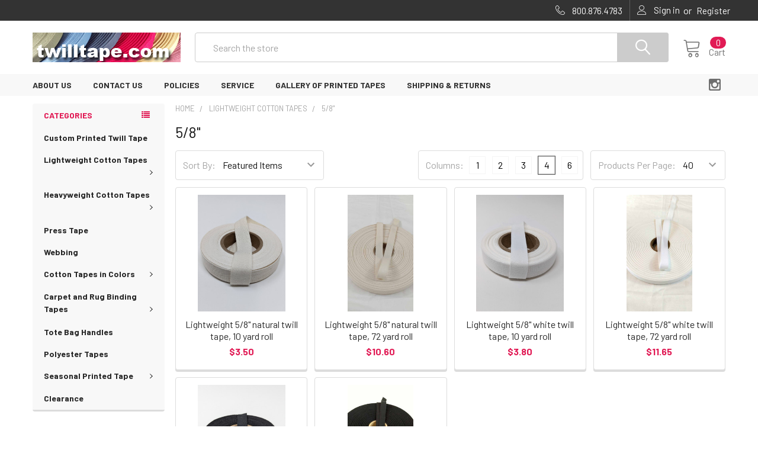

--- FILE ---
content_type: text/html; charset=UTF-8
request_url: https://www.twilltape.com/5-8/
body_size: 13358
content:


    <!DOCTYPE html>
<html class="no-js" lang="en">
    <head>
        <title>Lightweight Cotton Tapes - 5/8&quot; - twilltape.com</title>
        <link rel="dns-prefetch preconnect" href="https://cdn11.bigcommerce.com/s-dajrxz6l" crossorigin><link rel="dns-prefetch preconnect" href="https://fonts.googleapis.com/" crossorigin><link rel="dns-prefetch preconnect" href="https://fonts.gstatic.com/" crossorigin>
        <link rel='canonical' href='https://twilltape.com/5-8/' /><meta name='platform' content='bigcommerce.stencil' />
        
        

        <link href="https://cdn11.bigcommerce.com/s-dajrxz6l/product_images/default_favicon.ico" rel="shortcut icon">
        <meta name="viewport" content="width=device-width, initial-scale=1, maximum-scale=1">
        
        <!-- Logical Position Google Meta Tag for Website Verification Please Do Not Delete -->
        <meta name="google-site-verification" content="rO4MHcnUDOxdSWqEVGHoE6wtIVPi8SkuneAxUa_egws" />

        <script> 
            // Change document class from no-js to js so we can detect this in css
            document.documentElement.className = document.documentElement.className.replace('no-js', 'js');
        </script>

            <link href="https://fonts.googleapis.com/css?family=Barlow:600,400,400i,500,500i,700,700i%7CQuicksand:400%7CKarla:400&display=swap" rel="stylesheet">
            <link data-stencil-stylesheet href="https://cdn11.bigcommerce.com/s-dajrxz6l/stencil/c5867290-81eb-013c-cb7a-421620b98819/e/31ddf560-f474-0138-9427-0242ac110010/css/theme-5391db90-867c-013e-6ef1-62d9b75a350d.css" rel="stylesheet">
                
        <!-- Start Tracking Code for analytics_googleanalytics -->

<script>
  (function(i,s,o,g,r,a,m){i['GoogleAnalyticsObject']=r;i[r]=i[r]||function(){
  (i[r].q=i[r].q||[]).push(arguments)},i[r].l=1*new Date();a=s.createElement(o),
  m=s.getElementsByTagName(o)[0];a.async=1;a.src=g;m.parentNode.insertBefore(a,m)
  })(window,document,'script','https://www.google-analytics.com/analytics.js','ga');

  ga('create', 'UA-22018219-1', 'auto');
  ga('send', 'pageview');

</script>

<script>(function(w,d,t,r,u){var f,n,i;w[u]=w[u]||[],f=function(){var o={ti:"26031944"};o.q=w[u],w[u]=new UET(o),w[u].push("pageLoad")},n=d.createElement(t),n.src=r,n.async=1,n.onload=n.onreadystatechange=function(){var s=this.readyState;s&&s!=="loaded"&&s!=="complete"||(f(),n.onload=n.onreadystatechange=null)},i=d.getElementsByTagName(t)[0],i.parentNode.insertBefore(n,i)})(window,document,"script","//bat.bing.com/bat.js","uetq");</script>


<!-- End Tracking Code for analytics_googleanalytics -->


<script type="text/javascript" src="https://checkout-sdk.bigcommerce.com/v1/loader.js" defer ></script>
<script type="text/javascript">
var BCData = {};
</script>

<script nonce="">
(function () {
    var xmlHttp = new XMLHttpRequest();

    xmlHttp.open('POST', 'https://bes.gcp.data.bigcommerce.com/nobot');
    xmlHttp.setRequestHeader('Content-Type', 'application/json');
    xmlHttp.send('{"store_id":"708956","timezone_offset":"-4.0","timestamp":"2026-01-26T00:37:44.37088000Z","visit_id":"35c16500-9420-42f7-8b08-d76027dd2afd","channel_id":1}');
})();
</script>

        

        
        
        
        
        
        
        
        
        
        
        <!-- snippet location htmlhead -->
        
        
    </head>
    <body class="csscolumns papaSupermarket-layout--left-sidebar 
        papaSupermarket-style--modern
        papaSupermarket-pageType--category 
        papaSupermarket-page--pages-category 
        emthemesModez-productUniform
        
        
        
        
        
        
        
        
        " id="topOfPage">


        <!-- snippet location header -->
        <svg data-src="https://cdn11.bigcommerce.com/s-dajrxz6l/stencil/c5867290-81eb-013c-cb7a-421620b98819/e/31ddf560-f474-0138-9427-0242ac110010/img/icon-sprite.svg" class="icons-svg-sprite"></svg>


        <!--Removed Top Banner-->

<header class="header" role="banner">
    <a href="#" class="mobileMenu-toggle" data-mobile-menu-toggle="menu">
        <span class="mobileMenu-toggleIcon">Toggle menu</span>
    </a>

    <div class="emthemesModez-header-topSection">
        <div class="container">
            <nav class="navUser navUser--storeInfo">
    <ul class="navUser-section">
    </ul>
</nav>

<nav class="navUser">


    
    <ul class="navUser-section">
        

        <li class="navUser-item">
            <a class="navUser-action" href="tel:800.876.4783">
                <span class="navUser-item-icon emthemesModez-icon-linear-phone-handset"></span>
                <span>800.876.4783</span>
            </a>
        </li>

        <li class="navUser-item navUser-item--account">
                <a class="navUser-action" href="/login.php">
                    <span class="navUser-item-icon navUser-item-loginIcon emthemesModez-icon-linear-user"></span>
                    <span class="navUser-item-loginLabel">Sign in</span>
                </a>
                    <span class="navUser-or">or</span> <a class="navUser-action" href="/login.php?action=create_account">Register</a>
        </li>
    </ul>
</nav>
        </div>
    </div>

    <div class="emthemesModez-header-userSection emthemesModez-header-userSection--logo-left" data-stickymenu>
        <div class="container">
            <nav class="navUser">
    
    <ul class="navUser-section navUser-section--alt">

        

        <li class="navUser-item navUser-item--compare">
            <a class="navUser-action navUser-action--compare" href="/compare" data-compare-nav>Compare <span class="countPill countPill--positive countPill--alt"></span></a>
        </li>
        
        <li class="navUser-item navUser-item--cart">

            <a
                class="navUser-action navUser-action--cart"
                data-cart-preview
                data-dropdown="cart-preview-dropdown"
                data-options="align:right"
                href="/cart.php",
                title="Cart">
                <span class="navUser-item-icon navUser-item-cartIcon emthemesModez-icon-linear-cart"></span>
                <span class="navUser-item-cartLabel">Cart</span> <span class="countPill cart-quantity"></span>
            </a>

            <div class="dropdown-menu" id="cart-preview-dropdown" data-dropdown-content aria-hidden="true"></div>
        </li>
    </ul>
</nav>

                <div class="header-logo header-logo--left">
                    <a href="https://twilltape.com/">
            <div class="header-logo-image-container">
                <img class="header-logo-image" src="https://cdn11.bigcommerce.com/s-dajrxz6l/images/stencil/250x50/new-logo_1561493650__00280.original.png" alt="twilltape.com" title="twilltape.com">
            </div>
</a>
                </div>

            <div class="emthemesModez-quickSearch" data-prevent-quick-search-close>
    <!-- snippet location forms_search -->
    <form class="form" action="/search.php">
        <fieldset class="form-fieldset">
            <div class="form-field">
                <label class="is-srOnly" for="search_query">Search</label>
                <div class="form-prefixPostfix wrap">
                    <input class="form-input" data-search-quick name="search_query" id="search_query" data-error-message="Search field cannot be empty." placeholder="Search the store" autocomplete="off">
                    <input type="submit" class="button button--primary form-prefixPostfix-button--postfix" value="Search" />
                </div>
            </div>
        </fieldset>
    </form>
</div>
        </div>
    </div>

    <div class="navPages-container navPages-container--bg" id="menu" data-menu>
        <div class="container">
            <nav class="navPages">

        <div class="emthemesModez-navPages-verticalCategories-container">
            <a class="navPages-action has-subMenu" data-collapsible="emthemesModez-verticalCategories"
                data-collapsible-disabled-breakpoint="medium"
                data-collapsible-disabled-state="open"
                data-collapsible-enabled-state="closed">Categories</a>
            <div class="emthemesModez-verticalCategories " id="emthemesModez-verticalCategories" data-emthemesmodez-fix-height="emthemesModez-section1-container" aria-hidden="true" tabindex="-1">
                <ul class="navPages-list navPages-list--categories">

                            <li class="navPages-item">
                                <a class="navPages-action" href="https://www.twilltape.com/custom-printed-twill-tape/" data-instantload >Custom Printed Twill Tape</a>
                            </li>
                            <li class="navPages-item">
                                <a class="navPages-action has-subMenu " href="https://www.twilltape.com/lightweight-cotton-tapes/"
    data-instantload
    
    data-collapsible="navPages-70"
    data-collapsible-disabled-breakpoint="medium"
    data-collapsible-disabled-state="open"
    data-collapsible-enabled-state="closed">
    Lightweight Cotton Tapes <i class="icon navPages-action-moreIcon" aria-hidden="true"><svg><use xlink:href="#icon-chevron-down" /></svg></i>
</a>
<div class="navPage-subMenu
    " id="navPages-70" aria-hidden="true" tabindex="-1">
    <ul class="navPage-subMenu-list">
        <li class="navPage-subMenu-item">
            <a class="navPage-subMenu-action navPages-action" href="https://www.twilltape.com/lightweight-cotton-tapes/" data-instantload>All Lightweight Cotton Tapes</a>
        </li>
            <li class="navPage-subMenu-item">
                    <a class="navPage-subMenu-action navPages-action" href="https://www.twilltape.com/1-8-1/" data-instantload >1/8&quot;</a>
            </li>
            <li class="navPage-subMenu-item">
                    <a class="navPage-subMenu-action navPages-action" href="https://www.twilltape.com/1-4/" data-instantload >1/4&quot;</a>
            </li>
            <li class="navPage-subMenu-item">
                    <a class="navPage-subMenu-action navPages-action" href="https://www.twilltape.com/3-8-2/" data-instantload >3/8&quot;</a>
            </li>
            <li class="navPage-subMenu-item">
                    <a class="navPage-subMenu-action navPages-action" href="https://www.twilltape.com/1-2-2/" data-instantload >1/2&quot;</a>
            </li>
            <li class="navPage-subMenu-item">
                    <a class="navPage-subMenu-action navPages-action" href="https://www.twilltape.com/5-8/" data-instantload >5/8&quot;</a>
            </li>
            <li class="navPage-subMenu-item">
                    <a class="navPage-subMenu-action navPages-action" href="https://www.twilltape.com/3-4-4/" data-instantload >3/4&quot;</a>
            </li>
            <li class="navPage-subMenu-item">
                    <a class="navPage-subMenu-action navPages-action" href="https://www.twilltape.com/1-27/" data-instantload >1&quot;</a>
            </li>
            <li class="navPage-subMenu-item">
                    <a class="navPage-subMenu-action navPages-action" href="https://www.twilltape.com/1-25-3/" data-instantload >1.25&quot;</a>
            </li>
            <li class="navPage-subMenu-item">
                    <a class="navPage-subMenu-action navPages-action" href="https://www.twilltape.com/1-5/" data-instantload >1.5&quot;</a>
            </li>
    </ul>
</div>
                            </li>
                            <li class="navPages-item">
                                <a class="navPages-action has-subMenu " href="https://www.twilltape.com/heavyweight-cotton-tapes/"
    data-instantload
    
    data-collapsible="navPages-69"
    data-collapsible-disabled-breakpoint="medium"
    data-collapsible-disabled-state="open"
    data-collapsible-enabled-state="closed">
    Heavyweight Cotton Tapes <i class="icon navPages-action-moreIcon" aria-hidden="true"><svg><use xlink:href="#icon-chevron-down" /></svg></i>
</a>
<div class="navPage-subMenu
    " id="navPages-69" aria-hidden="true" tabindex="-1">
    <ul class="navPage-subMenu-list">
        <li class="navPage-subMenu-item">
            <a class="navPage-subMenu-action navPages-action" href="https://www.twilltape.com/heavyweight-cotton-tapes/" data-instantload>All Heavyweight Cotton Tapes</a>
        </li>
            <li class="navPage-subMenu-item">
                    <a class="navPage-subMenu-action navPages-action" href="https://www.twilltape.com/3-8/" data-instantload >3/8&quot;</a>
            </li>
            <li class="navPage-subMenu-item">
                    <a class="navPage-subMenu-action navPages-action" href="https://www.twilltape.com/1-2/" data-instantload >1/2&quot;</a>
            </li>
            <li class="navPage-subMenu-item">
                    <a class="navPage-subMenu-action navPages-action" href="https://www.twilltape.com/5-8-2/" data-instantload >5/8&quot;</a>
            </li>
            <li class="navPage-subMenu-item">
                    <a class="navPage-subMenu-action navPages-action" href="https://www.twilltape.com/3-4-3/" data-instantload >3/4&quot;</a>
            </li>
            <li class="navPage-subMenu-item">
                    <a class="navPage-subMenu-action navPages-action" href="https://www.twilltape.com/1/" data-instantload >1&quot;</a>
            </li>
            <li class="navPage-subMenu-item">
                    <a class="navPage-subMenu-action navPages-action" href="https://www.twilltape.com/1-25-4/" data-instantload >1.25&quot;</a>
            </li>
            <li class="navPage-subMenu-item">
                    <a class="navPage-subMenu-action navPages-action" href="https://www.twilltape.com/1-5-2/" data-instantload >1.5&quot;</a>
            </li>
            <li class="navPage-subMenu-item">
                    <a class="navPage-subMenu-action navPages-action" href="https://www.twilltape.com/2/" data-instantload >2&quot;</a>
            </li>
            <li class="navPage-subMenu-item">
                    <a class="navPage-subMenu-action navPages-action" href="https://www.twilltape.com/3/" data-instantload >3&quot;</a>
            </li>
    </ul>
</div>
                            </li>
                            <li class="navPages-item">
                                <a class="navPages-action" href="https://www.twilltape.com/press-tape/" data-instantload >Press Tape</a>
                            </li>
                            <li class="navPages-item">
                                <a class="navPages-action" href="https://www.twilltape.com/webbing/" data-instantload >Webbing</a>
                            </li>
                            <li class="navPages-item">
                                <a class="navPages-action has-subMenu " href="https://www.twilltape.com/cotton-tapes-in-colors/"
    data-instantload
    
    data-collapsible="navPages-57"
    data-collapsible-disabled-breakpoint="medium"
    data-collapsible-disabled-state="open"
    data-collapsible-enabled-state="closed">
    Cotton Tapes in Colors <i class="icon navPages-action-moreIcon" aria-hidden="true"><svg><use xlink:href="#icon-chevron-down" /></svg></i>
</a>
<div class="navPage-subMenu
    " id="navPages-57" aria-hidden="true" tabindex="-1">
    <ul class="navPage-subMenu-list">
        <li class="navPage-subMenu-item">
            <a class="navPage-subMenu-action navPages-action" href="https://www.twilltape.com/cotton-tapes-in-colors/" data-instantload>All Cotton Tapes in Colors</a>
        </li>
            <li class="navPage-subMenu-item">
                    <a class="navPage-subMenu-action navPages-action" href="https://www.twilltape.com/3-4/" data-instantload >3/4&quot;</a>
            </li>
            <li class="navPage-subMenu-item">
                    <a class="navPage-subMenu-action navPages-action" href="https://www.twilltape.com/1-25/" data-instantload >1.25&quot;</a>
            </li>
    </ul>
</div>
                            </li>
                            <li class="navPages-item">
                                <a class="navPages-action has-subMenu " href="https://www.twilltape.com/carpet-and-rug-binding-tapes/"
    data-instantload
    
    data-collapsible="navPages-59"
    data-collapsible-disabled-breakpoint="medium"
    data-collapsible-disabled-state="open"
    data-collapsible-enabled-state="closed">
    Carpet and Rug Binding Tapes <i class="icon navPages-action-moreIcon" aria-hidden="true"><svg><use xlink:href="#icon-chevron-down" /></svg></i>
</a>
<div class="navPage-subMenu
    " id="navPages-59" aria-hidden="true" tabindex="-1">
    <ul class="navPage-subMenu-list">
        <li class="navPage-subMenu-item">
            <a class="navPage-subMenu-action navPages-action" href="https://www.twilltape.com/carpet-and-rug-binding-tapes/" data-instantload>All Carpet and Rug Binding Tapes</a>
        </li>
            <li class="navPage-subMenu-item">
                    <a class="navPage-subMenu-action navPages-action" href="https://www.twilltape.com/3-4-1/" data-instantload >3/4&quot;</a>
            </li>
            <li class="navPage-subMenu-item">
                    <a class="navPage-subMenu-action navPages-action" href="https://www.twilltape.com/1-25-1/" data-instantload >1.25&quot;</a>
            </li>
    </ul>
</div>
                            </li>
                            <li class="navPages-item">
                                <a class="navPages-action" href="https://www.twilltape.com/tote-bag-handles/" data-instantload >Tote Bag Handles</a>
                            </li>
                            <li class="navPages-item">
                                <a class="navPages-action" href="https://www.twilltape.com/polyester-tapes/" data-instantload >Polyester Tapes</a>
                            </li>
                            <li class="navPages-item">
                                <a class="navPages-action has-subMenu " href="https://www.twilltape.com/seasonal-printed-tape/"
    data-instantload
    
    data-collapsible="navPages-101"
    data-collapsible-disabled-breakpoint="medium"
    data-collapsible-disabled-state="open"
    data-collapsible-enabled-state="closed">
    Seasonal Printed Tape <i class="icon navPages-action-moreIcon" aria-hidden="true"><svg><use xlink:href="#icon-chevron-down" /></svg></i>
</a>
<div class="navPage-subMenu
    " id="navPages-101" aria-hidden="true" tabindex="-1">
    <ul class="navPage-subMenu-list">
        <li class="navPage-subMenu-item">
            <a class="navPage-subMenu-action navPages-action" href="https://www.twilltape.com/seasonal-printed-tape/" data-instantload>All Seasonal Printed Tape</a>
        </li>
            <li class="navPage-subMenu-item">
                    <a class="navPage-subMenu-action navPages-action" href="https://www.twilltape.com/christmas-printed-tapes/" data-instantload >Christmas Printed Tapes</a>
            </li>
            <li class="navPage-subMenu-item">
                    <a class="navPage-subMenu-action navPages-action" href="https://www.twilltape.com/hanukkah/" data-instantload >Hanukkah</a>
            </li>
            <li class="navPage-subMenu-item">
                    <a class="navPage-subMenu-action navPages-action" href="https://www.twilltape.com/new-year/" data-instantload >New Year</a>
            </li>
    </ul>
</div>
                            </li>
                            <li class="navPages-item">
                                <a class="navPages-action" href="https://www.twilltape.com/clearance/" data-instantload >Clearance</a>
                            </li>
                    
                </ul>
            </div>
        </div>
    
    
        <ul class="navPages-list">
                <li class="navPages-item">
                    <a class="navPages-action" data-instantload href="https://www.twilltape.com/about-us/">About Us</a>
                </li>
                <li class="navPages-item">
                    <a class="navPages-action" data-instantload href="https://www.twilltape.com/contact-us/">Contact Us</a>
                </li>
                <li class="navPages-item">
                    <a class="navPages-action" data-instantload href="https://www.twilltape.com/policies/">Policies</a>
                </li>
                <li class="navPages-item">
                    <a class="navPages-action" data-instantload href="https://www.twilltape.com/service/">Service</a>
                </li>
                <li class="navPages-item">
                    <a class="navPages-action" data-instantload href="https://www.twilltape.com/gallery-of-printed-tapes/">Gallery of Printed Tapes</a>
                </li>
                <li class="navPages-item">
                    <a class="navPages-action" data-instantload href="https://www.twilltape.com/shipping-returns/">Shipping &amp; Returns</a>
                </li>
        </ul>
    <ul class="navPages-list navPages-list--user">
            <li class="navPages-item">
                <a class="navPages-action" href="/login.php">Sign in</a>
                    or <a class="navPages-action" href="/login.php?action=create_account">Register</a>
            </li>
    </ul>

    <div class="navPages-socials">
            <ul class="socialLinks socialLinks--dark">
            <li class="socialLinks-item">
                    <a class="icon icon--instagram" href="https://www.instagram.com/twilltapeguy/" target="_blank">
                        <svg><use xlink:href="#icon-instagram" /></svg>
                    </a>
            </li>
    </ul>
    </div>
</nav>
        </div>
    </div>

</header>

<div class="emthemesModez-quickSearch emthemesModez-quickSearch--mobileOnly" data-prevent-quick-search-close>
    <!-- snippet location forms_search -->
    <form class="form" action="/search.php">
        <fieldset class="form-fieldset">
            <div class="form-field">
                <label class="is-srOnly" for="search_query_mobile">Search</label>
                <div class="form-prefixPostfix wrap">
                    <input class="form-input" data-search-quick name="search_query" id="search_query_mobile" data-error-message="Search field cannot be empty." placeholder="Search the store" autocomplete="off">
                    <input type="submit" class="button button--primary form-prefixPostfix-button--postfix" value="Search" />
                </div>
            </div>
        </fieldset>
    </form>
</div>

<div class="dropdown dropdown--quickSearch" id="quickSearch" aria-hidden="true" tabindex="-1" data-prevent-quick-search-close>
    <div class="container">
        <section class="quickSearchResults" data-bind="html: results"></section>
    </div>
</div>
<div class="emthemesModez-overlay"></div>

        <div class="body" data-currency-code="USD">
     
    <div class="container">
        
<h1 class="page-heading page-heading--mobileOnly">5/8&quot;</h1>

<div class="page">
    <aside class="page-sidebar page-sidebar--top" id="faceted-search-container">
        <nav>
            <div class="sidebarBlock sidebarBlock--verticalCategories">
    <div class="emthemesModez-navPages-verticalCategories-container">
        <a class="navPages-action has-subMenu" data-collapsible="emthemesModez-verticalCategories-sidebar"
            data-collapsible-disabled-breakpoint="medium"
            data-collapsible-disabled-state="open"
            data-collapsible-enabled-state="closed">Categories</a>
        <div class="emthemesModez-verticalCategories emthemesModez-verticalCategories--open" id="emthemesModez-verticalCategories-sidebar" aria-hidden="false" tabindex="-1">
            <ul class="navPages-list navPages-list--categories">
                        <li class="navPages-item">
                            <a class="navPages-action" href="https://www.twilltape.com/custom-printed-twill-tape/" data-instantload >Custom Printed Twill Tape</a>
                        </li>
                        <li class="navPages-item">
                            <a class="navPages-action has-subMenu " href="https://www.twilltape.com/lightweight-cotton-tapes/"
    data-instantload
    
    data-collapsible="navPages-70-sidebar"
    data-collapsible-disabled-breakpoint="medium"
    data-collapsible-disabled-state="open"
    data-collapsible-enabled-state="closed">
    Lightweight Cotton Tapes <i class="icon navPages-action-moreIcon" aria-hidden="true"><svg><use xlink:href="#icon-chevron-down" /></svg></i>
</a>
<div class="navPage-subMenu
    " id="navPages-70-sidebar" aria-hidden="true" tabindex="-1">
    <ul class="navPage-subMenu-list">
        <li class="navPage-subMenu-item">
            <a class="navPage-subMenu-action navPages-action" href="https://www.twilltape.com/lightweight-cotton-tapes/" data-instantload>All Lightweight Cotton Tapes</a>
        </li>
            <li class="navPage-subMenu-item">
                    <a class="navPage-subMenu-action navPages-action" href="https://www.twilltape.com/1-8-1/" data-instantload >1/8&quot;</a>
            </li>
            <li class="navPage-subMenu-item">
                    <a class="navPage-subMenu-action navPages-action" href="https://www.twilltape.com/1-4/" data-instantload >1/4&quot;</a>
            </li>
            <li class="navPage-subMenu-item">
                    <a class="navPage-subMenu-action navPages-action" href="https://www.twilltape.com/3-8-2/" data-instantload >3/8&quot;</a>
            </li>
            <li class="navPage-subMenu-item">
                    <a class="navPage-subMenu-action navPages-action" href="https://www.twilltape.com/1-2-2/" data-instantload >1/2&quot;</a>
            </li>
            <li class="navPage-subMenu-item">
                    <a class="navPage-subMenu-action navPages-action" href="https://www.twilltape.com/5-8/" data-instantload data-current-category>5/8&quot;</a>
            </li>
            <li class="navPage-subMenu-item">
                    <a class="navPage-subMenu-action navPages-action" href="https://www.twilltape.com/3-4-4/" data-instantload >3/4&quot;</a>
            </li>
            <li class="navPage-subMenu-item">
                    <a class="navPage-subMenu-action navPages-action" href="https://www.twilltape.com/1-27/" data-instantload >1&quot;</a>
            </li>
            <li class="navPage-subMenu-item">
                    <a class="navPage-subMenu-action navPages-action" href="https://www.twilltape.com/1-25-3/" data-instantload >1.25&quot;</a>
            </li>
            <li class="navPage-subMenu-item">
                    <a class="navPage-subMenu-action navPages-action" href="https://www.twilltape.com/1-5/" data-instantload >1.5&quot;</a>
            </li>
    </ul>
</div>
                        </li>
                        <li class="navPages-item">
                            <a class="navPages-action has-subMenu " href="https://www.twilltape.com/heavyweight-cotton-tapes/"
    data-instantload
    
    data-collapsible="navPages-69-sidebar"
    data-collapsible-disabled-breakpoint="medium"
    data-collapsible-disabled-state="open"
    data-collapsible-enabled-state="closed">
    Heavyweight Cotton Tapes <i class="icon navPages-action-moreIcon" aria-hidden="true"><svg><use xlink:href="#icon-chevron-down" /></svg></i>
</a>
<div class="navPage-subMenu
    " id="navPages-69-sidebar" aria-hidden="true" tabindex="-1">
    <ul class="navPage-subMenu-list">
        <li class="navPage-subMenu-item">
            <a class="navPage-subMenu-action navPages-action" href="https://www.twilltape.com/heavyweight-cotton-tapes/" data-instantload>All Heavyweight Cotton Tapes</a>
        </li>
            <li class="navPage-subMenu-item">
                    <a class="navPage-subMenu-action navPages-action" href="https://www.twilltape.com/3-8/" data-instantload >3/8&quot;</a>
            </li>
            <li class="navPage-subMenu-item">
                    <a class="navPage-subMenu-action navPages-action" href="https://www.twilltape.com/1-2/" data-instantload >1/2&quot;</a>
            </li>
            <li class="navPage-subMenu-item">
                    <a class="navPage-subMenu-action navPages-action" href="https://www.twilltape.com/5-8-2/" data-instantload >5/8&quot;</a>
            </li>
            <li class="navPage-subMenu-item">
                    <a class="navPage-subMenu-action navPages-action" href="https://www.twilltape.com/3-4-3/" data-instantload >3/4&quot;</a>
            </li>
            <li class="navPage-subMenu-item">
                    <a class="navPage-subMenu-action navPages-action" href="https://www.twilltape.com/1/" data-instantload >1&quot;</a>
            </li>
            <li class="navPage-subMenu-item">
                    <a class="navPage-subMenu-action navPages-action" href="https://www.twilltape.com/1-25-4/" data-instantload >1.25&quot;</a>
            </li>
            <li class="navPage-subMenu-item">
                    <a class="navPage-subMenu-action navPages-action" href="https://www.twilltape.com/1-5-2/" data-instantload >1.5&quot;</a>
            </li>
            <li class="navPage-subMenu-item">
                    <a class="navPage-subMenu-action navPages-action" href="https://www.twilltape.com/2/" data-instantload >2&quot;</a>
            </li>
            <li class="navPage-subMenu-item">
                    <a class="navPage-subMenu-action navPages-action" href="https://www.twilltape.com/3/" data-instantload >3&quot;</a>
            </li>
    </ul>
</div>
                        </li>
                        <li class="navPages-item">
                            <a class="navPages-action" href="https://www.twilltape.com/press-tape/" data-instantload >Press Tape</a>
                        </li>
                        <li class="navPages-item">
                            <a class="navPages-action" href="https://www.twilltape.com/webbing/" data-instantload >Webbing</a>
                        </li>
                        <li class="navPages-item">
                            <a class="navPages-action has-subMenu " href="https://www.twilltape.com/cotton-tapes-in-colors/"
    data-instantload
    
    data-collapsible="navPages-57-sidebar"
    data-collapsible-disabled-breakpoint="medium"
    data-collapsible-disabled-state="open"
    data-collapsible-enabled-state="closed">
    Cotton Tapes in Colors <i class="icon navPages-action-moreIcon" aria-hidden="true"><svg><use xlink:href="#icon-chevron-down" /></svg></i>
</a>
<div class="navPage-subMenu
    " id="navPages-57-sidebar" aria-hidden="true" tabindex="-1">
    <ul class="navPage-subMenu-list">
        <li class="navPage-subMenu-item">
            <a class="navPage-subMenu-action navPages-action" href="https://www.twilltape.com/cotton-tapes-in-colors/" data-instantload>All Cotton Tapes in Colors</a>
        </li>
            <li class="navPage-subMenu-item">
                    <a class="navPage-subMenu-action navPages-action" href="https://www.twilltape.com/3-4/" data-instantload >3/4&quot;</a>
            </li>
            <li class="navPage-subMenu-item">
                    <a class="navPage-subMenu-action navPages-action" href="https://www.twilltape.com/1-25/" data-instantload >1.25&quot;</a>
            </li>
    </ul>
</div>
                        </li>
                        <li class="navPages-item">
                            <a class="navPages-action has-subMenu " href="https://www.twilltape.com/carpet-and-rug-binding-tapes/"
    data-instantload
    
    data-collapsible="navPages-59-sidebar"
    data-collapsible-disabled-breakpoint="medium"
    data-collapsible-disabled-state="open"
    data-collapsible-enabled-state="closed">
    Carpet and Rug Binding Tapes <i class="icon navPages-action-moreIcon" aria-hidden="true"><svg><use xlink:href="#icon-chevron-down" /></svg></i>
</a>
<div class="navPage-subMenu
    " id="navPages-59-sidebar" aria-hidden="true" tabindex="-1">
    <ul class="navPage-subMenu-list">
        <li class="navPage-subMenu-item">
            <a class="navPage-subMenu-action navPages-action" href="https://www.twilltape.com/carpet-and-rug-binding-tapes/" data-instantload>All Carpet and Rug Binding Tapes</a>
        </li>
            <li class="navPage-subMenu-item">
                    <a class="navPage-subMenu-action navPages-action" href="https://www.twilltape.com/3-4-1/" data-instantload >3/4&quot;</a>
            </li>
            <li class="navPage-subMenu-item">
                    <a class="navPage-subMenu-action navPages-action" href="https://www.twilltape.com/1-25-1/" data-instantload >1.25&quot;</a>
            </li>
    </ul>
</div>
                        </li>
                        <li class="navPages-item">
                            <a class="navPages-action" href="https://www.twilltape.com/tote-bag-handles/" data-instantload >Tote Bag Handles</a>
                        </li>
                        <li class="navPages-item">
                            <a class="navPages-action" href="https://www.twilltape.com/polyester-tapes/" data-instantload >Polyester Tapes</a>
                        </li>
                        <li class="navPages-item">
                            <a class="navPages-action has-subMenu " href="https://www.twilltape.com/seasonal-printed-tape/"
    data-instantload
    
    data-collapsible="navPages-101-sidebar"
    data-collapsible-disabled-breakpoint="medium"
    data-collapsible-disabled-state="open"
    data-collapsible-enabled-state="closed">
    Seasonal Printed Tape <i class="icon navPages-action-moreIcon" aria-hidden="true"><svg><use xlink:href="#icon-chevron-down" /></svg></i>
</a>
<div class="navPage-subMenu
    " id="navPages-101-sidebar" aria-hidden="true" tabindex="-1">
    <ul class="navPage-subMenu-list">
        <li class="navPage-subMenu-item">
            <a class="navPage-subMenu-action navPages-action" href="https://www.twilltape.com/seasonal-printed-tape/" data-instantload>All Seasonal Printed Tape</a>
        </li>
            <li class="navPage-subMenu-item">
                    <a class="navPage-subMenu-action navPages-action" href="https://www.twilltape.com/christmas-printed-tapes/" data-instantload >Christmas Printed Tapes</a>
            </li>
            <li class="navPage-subMenu-item">
                    <a class="navPage-subMenu-action navPages-action" href="https://www.twilltape.com/hanukkah/" data-instantload >Hanukkah</a>
            </li>
            <li class="navPage-subMenu-item">
                    <a class="navPage-subMenu-action navPages-action" href="https://www.twilltape.com/new-year/" data-instantload >New Year</a>
            </li>
    </ul>
</div>
                        </li>
                        <li class="navPages-item">
                            <a class="navPages-action" href="https://www.twilltape.com/clearance/" data-instantload >Clearance</a>
                        </li>
                            </ul>
        </div>
    </div>
</div>
    
        

            <div class="sidebarBlock sidebarBlock--navList sidebarBlock--brands sidebarBlock--mobileCollapsible">
    <h5 class="sidebarBlock-heading" data-collapsible="#brands-navList" data-collapsible-disabled-breakpoint="medium" aria-expanded="false">Popular Brands</h5>
    <ul id="brands-navList" class="navList" aria-hidden="true">
        <li class="navList-item"><a class="navList-action" data-instantload href="https://twilltape.com/brands/">View All</a></li>
    </ul>
</div> 
        <div class="emthemesModez-productsFilter ">
    <a href="#emthemesModez-productsFilter-form" role="button" class="button emthemesModez-productsFilter-toggle" aria-label="Options" data-collapsible><i class="fa fa-cog" aria-hidden="true"></i></a>
    <form class="actionBar" id="emthemesModez-productsFilter-form" method="get" data-sort-by>
        <fieldset class="form-fieldset actionBar-section actionBar-section--sort">
    <div class="form-field">
        <label class="form-label" for="sort">Sort By:</label>
        <select class="form-select" name="sort" id="sort">
            <option value="featured" selected>Featured Items</option>
            <option value="newest" >Newest Items</option>
            <option value="bestselling" >Best Selling</option>
            <option value="alphaasc" >A to Z</option>
            <option value="alphadesc" >Z to A</option>
            <option value="avgcustomerreview" >By Review</option>
            <option value="priceasc" >Price: Ascending</option>
            <option value="pricedesc" >Price: Descending</option>
        </select>
    </div>
</fieldset>

        <fieldset class="form-fieldset actionBar-section actionBar-section--productsPerPage">
    <div class="form-field">
        <label class="form-label" for="limit">Products Per Page:</label>
        <select class="form-select" name="limit" id="limit">
            <option value="8" >8</option>
            <option value="12" >12</option>
            <option value="16" >16</option>
            <option value="20" >20</option>
            <option value="40" selected>40</option>
            <option value="100" >100</option>
        </select>
    </div>
</fieldset>

        <fieldset class="form-fieldset actionBar-section actionBar-section--mode">
    <div class="form-field">
        <label class="form-label" for="mode">Columns:</label>
        <input class="form-radio" type="radio" name="mode" value="1" id="mode_1" >
        <label class="form-option" for="mode_1"><span class="form-option-variant" title="1">1</span></label>
        <input class="form-radio" type="radio" name="mode" value="2" id="mode_2" >
        <label class="form-option" for="mode_2"><span class="form-option-variant" title="2">2</span></label>
        <input class="form-radio" type="radio" name="mode" value="3" id="mode_3" >
        <label class="form-option" for="mode_3"><span class="form-option-variant" title="3">3</span></label>
        <input class="form-radio" type="radio" name="mode" value="4" id="mode_4"  checked>
        <label class="form-option" for="mode_4"><span class="form-option-variant" title="4">4</span></label>
        <input class="form-radio" type="radio" name="mode" value="6" id="mode_6" >
        <label class="form-option" for="mode_6"><span class="form-option-variant" title="6">6</span></label>

        <!--
        <input class="form-radio" type="radio" name="mode" value="grid" id="mode_grid"  checked>
        <label class="form-option" for="mode_grid" aria-label="Grid"><span class="form-option-variant" title="Grid"><i class="fa fa-th-large" aria-hidden="true"></i></span></label>
        <input class="form-radio" type="radio" name="mode" value="list" id="mode_list" >
        <label class="form-option" for="mode_list" aria-label="List"><span class="form-option-variant" title="List"><i class="fa fa-th-list" aria-hidden="true"></i></span></label>
        -->
    </div>
</fieldset>
    </form>
</div>
</nav>
    </aside>

    <main class="page-content">
        <ul class="breadcrumbs" itemscope itemtype="http://schema.org/BreadcrumbList">
            <li class="breadcrumb " itemprop="itemListElement" itemscope itemtype="http://schema.org/ListItem">
                <a data-instantload href="https://twilltape.com/" class="breadcrumb-label" itemprop="item">
                    <span itemprop="name">Home</span>
                    <meta itemprop="position" content="0" />
                </a>
            </li>
            <li class="breadcrumb " itemprop="itemListElement" itemscope itemtype="http://schema.org/ListItem">
                <a data-instantload href="https://twilltape.com/lightweight-cotton-tapes/" class="breadcrumb-label" itemprop="item">
                    <span itemprop="name">Lightweight Cotton Tapes</span>
                    <meta itemprop="position" content="1" />
                </a>
            </li>
            <li class="breadcrumb is-active" itemprop="itemListElement" itemscope itemtype="http://schema.org/ListItem">
                <a data-instantload href="https://twilltape.com/5-8/" class="breadcrumb-label" itemprop="item">
                    <span itemprop="name">5/8&quot;</span>
                    <meta itemprop="position" content="2" />
                </a>
            </li>
</ul>


        <p class="h1 page-heading page-heading--desktopOnly">5/8&quot;</p>
        
        
        <div class="papaSupermarket-categoryPage-description">
            
            <!-- snippet location categories -->
        </div>
        
        


        <div id="product-listing-container" class="
                    ">
                <div class="emthemesModez-productsFilter ">
    <a href="#emthemesModez-productsFilter-form" role="button" class="button emthemesModez-productsFilter-toggle" aria-label="Options" data-collapsible><i class="fa fa-cog" aria-hidden="true"></i></a>
    <form class="actionBar" id="emthemesModez-productsFilter-form" method="get" data-sort-by>
        <fieldset class="form-fieldset actionBar-section actionBar-section--sort">
    <div class="form-field">
        <label class="form-label" for="sort">Sort By:</label>
        <select class="form-select" name="sort" id="sort">
            <option value="featured" selected>Featured Items</option>
            <option value="newest" >Newest Items</option>
            <option value="bestselling" >Best Selling</option>
            <option value="alphaasc" >A to Z</option>
            <option value="alphadesc" >Z to A</option>
            <option value="avgcustomerreview" >By Review</option>
            <option value="priceasc" >Price: Ascending</option>
            <option value="pricedesc" >Price: Descending</option>
        </select>
    </div>
</fieldset>

        <fieldset class="form-fieldset actionBar-section actionBar-section--productsPerPage">
    <div class="form-field">
        <label class="form-label" for="limit">Products Per Page:</label>
        <select class="form-select" name="limit" id="limit">
            <option value="8" >8</option>
            <option value="12" >12</option>
            <option value="16" >16</option>
            <option value="20" >20</option>
            <option value="40" selected>40</option>
            <option value="100" >100</option>
        </select>
    </div>
</fieldset>

        <fieldset class="form-fieldset actionBar-section actionBar-section--mode">
    <div class="form-field">
        <label class="form-label" for="mode">Columns:</label>
        <input class="form-radio" type="radio" name="mode" value="1" id="mode_1_main" >
        <label class="form-option" for="mode_1_main"><span class="form-option-variant" title="1">1</span></label>
        <input class="form-radio" type="radio" name="mode" value="2" id="mode_2_main" >
        <label class="form-option" for="mode_2_main"><span class="form-option-variant" title="2">2</span></label>
        <input class="form-radio" type="radio" name="mode" value="3" id="mode_3_main" >
        <label class="form-option" for="mode_3_main"><span class="form-option-variant" title="3">3</span></label>
        <input class="form-radio" type="radio" name="mode" value="4" id="mode_4_main"  checked>
        <label class="form-option" for="mode_4_main"><span class="form-option-variant" title="4">4</span></label>
        <input class="form-radio" type="radio" name="mode" value="6" id="mode_6_main" >
        <label class="form-option" for="mode_6_main"><span class="form-option-variant" title="6">6</span></label>

        <!--
        <input class="form-radio" type="radio" name="mode" value="grid" id="mode_grid_main"  checked>
        <label class="form-option" for="mode_grid_main" aria-label="Grid"><span class="form-option-variant" title="Grid"><i class="fa fa-th-large" aria-hidden="true"></i></span></label>
        <input class="form-radio" type="radio" name="mode" value="list" id="mode_list_main" >
        <label class="form-option" for="mode_list_main" aria-label="List"><span class="form-option-variant" title="List"><i class="fa fa-th-list" aria-hidden="true"></i></span></label>
        -->
    </div>
</fieldset>
    </form>
</div>
<form action="/compare" method='POST'  data-product-compare>
        <ul class="productGrid">
    <li class="product">
            <article class="card " >
    <figure class="card-figure">
            <a href="https://twilltape.com/lightweight-5-8-natural-twill-tape-10-yard-roll/"  data-instantload>
                <div class="card-img-container">
                    <img class="card-image lazyload" data-sizes="auto" src="https://cdn11.bigcommerce.com/s-dajrxz6l/stencil/c5867290-81eb-013c-cb7a-421620b98819/e/31ddf560-f474-0138-9427-0242ac110010/img/loading.svg" data-src="https://cdn11.bigcommerce.com/s-dajrxz6l/images/stencil/350x350/products/525/820/lw5-8nat__76163.1636552592.jpg?c=2" alt="Lightweight 5/8&quot; natural twill tape, 10 yard roll" title="Lightweight 5/8&quot; natural twill tape, 10 yard roll">
                </div>
            </a>
        <figcaption class="card-figcaption">
            <div class="card-figcaption-body">
                <div class="card-buttons">

                        <label class="button button--small card-figcaption-button card-figcaption-button--compare" for="compare-525">
                            Compare <input type="checkbox" name="products[]" value="525" id="compare-525" data-compare-id="525">
                        </label>
                </div>

                <div class="card-buttons card-buttons--alt">
                            <a class="button button--small card-figcaption-button quickview"  data-product-id="525">Quick view</a>
                </div>
            </div>
        </figcaption>
    </figure>
    <div class="card-body">
        <h4 class="card-title">
            <a href="https://twilltape.com/lightweight-5-8-natural-twill-tape-10-yard-roll/" data-instantload >Lightweight 5/8&quot; natural twill tape, 10 yard roll</a>
        </h4>



        <div class="card-text card-text--price" data-test-info-type="price">
                    
            <div class="price-section price-section--withoutTax rrp-price--withoutTax" style="display: none;">
                <span class="price-was-label">MSRP:</span>
                <span data-product-rrp-price-without-tax class="price price--rrp"> 
                    
                </span>
            </div>
            <div class="price-section price-section--withoutTax" >
                <span class="price-label" >
                    
                </span>
                <span class="price-now-label" style="display: none;">
                    Now:
                </span>
                <span data-product-price-without-tax class="price price--withoutTax price--main">$3.50</span>
            </div>
            <div class="price-section price-section--withoutTax non-sale-price--withoutTax" style="display: none;">
                <span class="price-was-label">Was:</span>
                <span data-product-non-sale-price-without-tax class="price price--non-sale">
                    
                </span>
            </div>
    
        </div>

        <div class="card-text card-text--summary" data-test-info-type="summary">
                Lightweight, 5/8", natural twill tape, 100% cotton, 10 yard roll
        </div>


    </div>

    <div class="card-aside">
        <div class="card-text card-text--price" data-test-info-type="price">
                    
            <div class="price-section price-section--withoutTax rrp-price--withoutTax" style="display: none;">
                <span class="price-was-label">MSRP:</span>
                <span data-product-rrp-price-without-tax class="price price--rrp"> 
                    
                </span>
            </div>
            <div class="price-section price-section--withoutTax" >
                <span class="price-label" >
                    
                </span>
                <span class="price-now-label" style="display: none;">
                    Now:
                </span>
                <span data-product-price-without-tax class="price price--withoutTax price--main">$3.50</span>
            </div>
            <div class="price-section price-section--withoutTax non-sale-price--withoutTax" style="display: none;">
                <span class="price-was-label">Was:</span>
                <span data-product-non-sale-price-without-tax class="price price--non-sale">
                    
                </span>
            </div>
    
        </div>
        <div class="card-buttons">

                <label class="button button--small card-figcaption-button card-figcaption-button--compare" for="compare-525">
                    Compare <input type="checkbox" name="products[]" value="525" id="compare-525" data-compare-id="525">
                </label>

                    <a class="button button--small card-figcaption-button quickview" data-product-id="525">Quick view</a>
        </div>
    </div>

</article>
    </li>
    <li class="product">
            <article class="card " >
    <figure class="card-figure">
            <a href="https://twilltape.com/lightweight-5-8-natural-twill-tape-72-yard-roll/"  data-instantload>
                <div class="card-img-container">
                    <img class="card-image lazyload" data-sizes="auto" src="https://cdn11.bigcommerce.com/s-dajrxz6l/stencil/c5867290-81eb-013c-cb7a-421620b98819/e/31ddf560-f474-0138-9427-0242ac110010/img/loading.svg" data-src="https://cdn11.bigcommerce.com/s-dajrxz6l/images/stencil/350x350/products/288/572/Lightweight_.625_inch_natural_twill_tape__89165.1503675203.jpg?c=2" alt="Lightweight 5/8&quot; natural twill tape, 72 yard roll" title="Lightweight 5/8&quot; natural twill tape, 72 yard roll">
                </div>
            </a>
        <figcaption class="card-figcaption">
            <div class="card-figcaption-body">
                <div class="card-buttons">

                        <label class="button button--small card-figcaption-button card-figcaption-button--compare" for="compare-288">
                            Compare <input type="checkbox" name="products[]" value="288" id="compare-288" data-compare-id="288">
                        </label>
                </div>

                <div class="card-buttons card-buttons--alt">
                            <a class="button button--small card-figcaption-button quickview"  data-product-id="288">Quick view</a>
                </div>
            </div>
        </figcaption>
    </figure>
    <div class="card-body">
        <h4 class="card-title">
            <a href="https://twilltape.com/lightweight-5-8-natural-twill-tape-72-yard-roll/" data-instantload >Lightweight 5/8&quot; natural twill tape, 72 yard roll</a>
        </h4>



        <div class="card-text card-text--price" data-test-info-type="price">
                    
            <div class="price-section price-section--withoutTax rrp-price--withoutTax" style="display: none;">
                <span class="price-was-label">MSRP:</span>
                <span data-product-rrp-price-without-tax class="price price--rrp"> 
                    
                </span>
            </div>
            <div class="price-section price-section--withoutTax" >
                <span class="price-label" >
                    
                </span>
                <span class="price-now-label" style="display: none;">
                    Now:
                </span>
                <span data-product-price-without-tax class="price price--withoutTax price--main">$10.60</span>
            </div>
            <div class="price-section price-section--withoutTax non-sale-price--withoutTax" style="display: none;">
                <span class="price-was-label">Was:</span>
                <span data-product-non-sale-price-without-tax class="price price--non-sale">
                    
                </span>
            </div>
    
        </div>

        <div class="card-text card-text--summary" data-test-info-type="summary">
                Lightweight, 5/8" natural twill tape, 72 yd rollMade in USA
        </div>


    </div>

    <div class="card-aside">
        <div class="card-text card-text--price" data-test-info-type="price">
                    
            <div class="price-section price-section--withoutTax rrp-price--withoutTax" style="display: none;">
                <span class="price-was-label">MSRP:</span>
                <span data-product-rrp-price-without-tax class="price price--rrp"> 
                    
                </span>
            </div>
            <div class="price-section price-section--withoutTax" >
                <span class="price-label" >
                    
                </span>
                <span class="price-now-label" style="display: none;">
                    Now:
                </span>
                <span data-product-price-without-tax class="price price--withoutTax price--main">$10.60</span>
            </div>
            <div class="price-section price-section--withoutTax non-sale-price--withoutTax" style="display: none;">
                <span class="price-was-label">Was:</span>
                <span data-product-non-sale-price-without-tax class="price price--non-sale">
                    
                </span>
            </div>
    
        </div>
        <div class="card-buttons">

                <label class="button button--small card-figcaption-button card-figcaption-button--compare" for="compare-288">
                    Compare <input type="checkbox" name="products[]" value="288" id="compare-288" data-compare-id="288">
                </label>

                    <a class="button button--small card-figcaption-button quickview" data-product-id="288">Quick view</a>
        </div>
    </div>

</article>
    </li>
    <li class="product">
            <article class="card " >
    <figure class="card-figure">
            <a href="https://twilltape.com/lightweight-5-8-white-twill-tape-10-yard-roll/"  data-instantload>
                <div class="card-img-container">
                    <img class="card-image lazyload" data-sizes="auto" src="https://cdn11.bigcommerce.com/s-dajrxz6l/stencil/c5867290-81eb-013c-cb7a-421620b98819/e/31ddf560-f474-0138-9427-0242ac110010/img/loading.svg" data-src="https://cdn11.bigcommerce.com/s-dajrxz6l/images/stencil/350x350/products/526/817/lw5-8wht__38175.1636120163.jpg?c=2" alt="Lightweight 5/8&quot; white twill tape, 10 yard roll" title="Lightweight 5/8&quot; white twill tape, 10 yard roll">
                </div>
            </a>
        <figcaption class="card-figcaption">
            <div class="card-figcaption-body">
                <div class="card-buttons">

                        <label class="button button--small card-figcaption-button card-figcaption-button--compare" for="compare-526">
                            Compare <input type="checkbox" name="products[]" value="526" id="compare-526" data-compare-id="526">
                        </label>
                </div>

                <div class="card-buttons card-buttons--alt">
                            <a class="button button--small card-figcaption-button quickview"  data-product-id="526">Quick view</a>
                </div>
            </div>
        </figcaption>
    </figure>
    <div class="card-body">
        <h4 class="card-title">
            <a href="https://twilltape.com/lightweight-5-8-white-twill-tape-10-yard-roll/" data-instantload >Lightweight 5/8&quot; white twill tape, 10 yard roll</a>
        </h4>



        <div class="card-text card-text--price" data-test-info-type="price">
                    
            <div class="price-section price-section--withoutTax rrp-price--withoutTax" style="display: none;">
                <span class="price-was-label">MSRP:</span>
                <span data-product-rrp-price-without-tax class="price price--rrp"> 
                    
                </span>
            </div>
            <div class="price-section price-section--withoutTax" >
                <span class="price-label" >
                    
                </span>
                <span class="price-now-label" style="display: none;">
                    Now:
                </span>
                <span data-product-price-without-tax class="price price--withoutTax price--main">$3.80</span>
            </div>
            <div class="price-section price-section--withoutTax non-sale-price--withoutTax" style="display: none;">
                <span class="price-was-label">Was:</span>
                <span data-product-non-sale-price-without-tax class="price price--non-sale">
                    
                </span>
            </div>
    
        </div>

        <div class="card-text card-text--summary" data-test-info-type="summary">
                Lightweight, 5/8", white twill tape, 100% cotton, 10 yard roll
        </div>


    </div>

    <div class="card-aside">
        <div class="card-text card-text--price" data-test-info-type="price">
                    
            <div class="price-section price-section--withoutTax rrp-price--withoutTax" style="display: none;">
                <span class="price-was-label">MSRP:</span>
                <span data-product-rrp-price-without-tax class="price price--rrp"> 
                    
                </span>
            </div>
            <div class="price-section price-section--withoutTax" >
                <span class="price-label" >
                    
                </span>
                <span class="price-now-label" style="display: none;">
                    Now:
                </span>
                <span data-product-price-without-tax class="price price--withoutTax price--main">$3.80</span>
            </div>
            <div class="price-section price-section--withoutTax non-sale-price--withoutTax" style="display: none;">
                <span class="price-was-label">Was:</span>
                <span data-product-non-sale-price-without-tax class="price price--non-sale">
                    
                </span>
            </div>
    
        </div>
        <div class="card-buttons">

                <label class="button button--small card-figcaption-button card-figcaption-button--compare" for="compare-526">
                    Compare <input type="checkbox" name="products[]" value="526" id="compare-526" data-compare-id="526">
                </label>

                    <a class="button button--small card-figcaption-button quickview" data-product-id="526">Quick view</a>
        </div>
    </div>

</article>
    </li>
    <li class="product">
            <article class="card " >
    <figure class="card-figure">
            <a href="https://twilltape.com/lightweight-5-8-white-twill-tape-72-yard-roll/"  data-instantload>
                <div class="card-img-container">
                    <img class="card-image lazyload" data-sizes="auto" src="https://cdn11.bigcommerce.com/s-dajrxz6l/stencil/c5867290-81eb-013c-cb7a-421620b98819/e/31ddf560-f474-0138-9427-0242ac110010/img/loading.svg" data-src="https://cdn11.bigcommerce.com/s-dajrxz6l/images/stencil/350x350/products/305/599/Lightweight_.625_inch_white_twill_tape__54603.1504189471.jpg?c=2" alt="Lightweight 5/8&quot; white twill tape, 72 yard roll" title="Lightweight 5/8&quot; white twill tape, 72 yard roll">
                </div>
            </a>
        <figcaption class="card-figcaption">
            <div class="card-figcaption-body">
                <div class="card-buttons">

                        <label class="button button--small card-figcaption-button card-figcaption-button--compare" for="compare-305">
                            Compare <input type="checkbox" name="products[]" value="305" id="compare-305" data-compare-id="305">
                        </label>
                </div>

                <div class="card-buttons card-buttons--alt">
                            <a class="button button--small card-figcaption-button quickview"  data-product-id="305">Quick view</a>
                </div>
            </div>
        </figcaption>
    </figure>
    <div class="card-body">
        <h4 class="card-title">
            <a href="https://twilltape.com/lightweight-5-8-white-twill-tape-72-yard-roll/" data-instantload >Lightweight 5/8&quot; white twill tape, 72 yard roll</a>
        </h4>



        <div class="card-text card-text--price" data-test-info-type="price">
                    
            <div class="price-section price-section--withoutTax rrp-price--withoutTax" style="display: none;">
                <span class="price-was-label">MSRP:</span>
                <span data-product-rrp-price-without-tax class="price price--rrp"> 
                    
                </span>
            </div>
            <div class="price-section price-section--withoutTax" >
                <span class="price-label" >
                    
                </span>
                <span class="price-now-label" style="display: none;">
                    Now:
                </span>
                <span data-product-price-without-tax class="price price--withoutTax price--main">$11.65</span>
            </div>
            <div class="price-section price-section--withoutTax non-sale-price--withoutTax" style="display: none;">
                <span class="price-was-label">Was:</span>
                <span data-product-non-sale-price-without-tax class="price price--non-sale">
                    
                </span>
            </div>
    
        </div>

        <div class="card-text card-text--summary" data-test-info-type="summary">
                Lightweight 5/8" white twill tape, 100% cotton, 72 yd rollMade in USA
        </div>


    </div>

    <div class="card-aside">
        <div class="card-text card-text--price" data-test-info-type="price">
                    
            <div class="price-section price-section--withoutTax rrp-price--withoutTax" style="display: none;">
                <span class="price-was-label">MSRP:</span>
                <span data-product-rrp-price-without-tax class="price price--rrp"> 
                    
                </span>
            </div>
            <div class="price-section price-section--withoutTax" >
                <span class="price-label" >
                    
                </span>
                <span class="price-now-label" style="display: none;">
                    Now:
                </span>
                <span data-product-price-without-tax class="price price--withoutTax price--main">$11.65</span>
            </div>
            <div class="price-section price-section--withoutTax non-sale-price--withoutTax" style="display: none;">
                <span class="price-was-label">Was:</span>
                <span data-product-non-sale-price-without-tax class="price price--non-sale">
                    
                </span>
            </div>
    
        </div>
        <div class="card-buttons">

                <label class="button button--small card-figcaption-button card-figcaption-button--compare" for="compare-305">
                    Compare <input type="checkbox" name="products[]" value="305" id="compare-305" data-compare-id="305">
                </label>

                    <a class="button button--small card-figcaption-button quickview" data-product-id="305">Quick view</a>
        </div>
    </div>

</article>
    </li>
    <li class="product">
            <article class="card " >
    <figure class="card-figure">
            <a href="https://twilltape.com/lightweight-5-8-black-twill-tape-10-yard-roll/"  data-instantload>
                <div class="card-img-container">
                    <img class="card-image lazyload" data-sizes="auto" src="https://cdn11.bigcommerce.com/s-dajrxz6l/stencil/c5867290-81eb-013c-cb7a-421620b98819/e/31ddf560-f474-0138-9427-0242ac110010/img/loading.svg" data-src="https://cdn11.bigcommerce.com/s-dajrxz6l/images/stencil/350x350/products/527/819/lw5-8blk__48144.1636469073.jpg?c=2" alt="Lightweight 5/8&quot; black twill tape, 10 yard roll" title="Lightweight 5/8&quot; black twill tape, 10 yard roll">
                </div>
            </a>
        <figcaption class="card-figcaption">
            <div class="card-figcaption-body">
                <div class="card-buttons">

                        <label class="button button--small card-figcaption-button card-figcaption-button--compare" for="compare-527">
                            Compare <input type="checkbox" name="products[]" value="527" id="compare-527" data-compare-id="527">
                        </label>
                </div>

                <div class="card-buttons card-buttons--alt">
                            <a class="button button--small card-figcaption-button quickview"  data-product-id="527">Quick view</a>
                </div>
            </div>
        </figcaption>
    </figure>
    <div class="card-body">
        <h4 class="card-title">
            <a href="https://twilltape.com/lightweight-5-8-black-twill-tape-10-yard-roll/" data-instantload >Lightweight 5/8&quot; black twill tape, 10 yard roll</a>
        </h4>



        <div class="card-text card-text--price" data-test-info-type="price">
                    
            <div class="price-section price-section--withoutTax rrp-price--withoutTax" style="display: none;">
                <span class="price-was-label">MSRP:</span>
                <span data-product-rrp-price-without-tax class="price price--rrp"> 
                    
                </span>
            </div>
            <div class="price-section price-section--withoutTax" >
                <span class="price-label" >
                    
                </span>
                <span class="price-now-label" style="display: none;">
                    Now:
                </span>
                <span data-product-price-without-tax class="price price--withoutTax price--main">$5.15</span>
            </div>
            <div class="price-section price-section--withoutTax non-sale-price--withoutTax" style="display: none;">
                <span class="price-was-label">Was:</span>
                <span data-product-non-sale-price-without-tax class="price price--non-sale">
                    
                </span>
            </div>
    
        </div>

        <div class="card-text card-text--summary" data-test-info-type="summary">
                Lightweight, 5/8", black twill tape, 100% cotton, 10 yard roll
        </div>


    </div>

    <div class="card-aside">
        <div class="card-text card-text--price" data-test-info-type="price">
                    
            <div class="price-section price-section--withoutTax rrp-price--withoutTax" style="display: none;">
                <span class="price-was-label">MSRP:</span>
                <span data-product-rrp-price-without-tax class="price price--rrp"> 
                    
                </span>
            </div>
            <div class="price-section price-section--withoutTax" >
                <span class="price-label" >
                    
                </span>
                <span class="price-now-label" style="display: none;">
                    Now:
                </span>
                <span data-product-price-without-tax class="price price--withoutTax price--main">$5.15</span>
            </div>
            <div class="price-section price-section--withoutTax non-sale-price--withoutTax" style="display: none;">
                <span class="price-was-label">Was:</span>
                <span data-product-non-sale-price-without-tax class="price price--non-sale">
                    
                </span>
            </div>
    
        </div>
        <div class="card-buttons">

                <label class="button button--small card-figcaption-button card-figcaption-button--compare" for="compare-527">
                    Compare <input type="checkbox" name="products[]" value="527" id="compare-527" data-compare-id="527">
                </label>

                    <a class="button button--small card-figcaption-button quickview" data-product-id="527">Quick view</a>
        </div>
    </div>

</article>
    </li>
    <li class="product">
            <article class="card " >
    <figure class="card-figure">
            <a href="https://twilltape.com/lightweight-5-8-black-twill-tape-72-yard-roll/"  data-instantload>
                <div class="card-img-container">
                    <img class="card-image lazyload" data-sizes="auto" src="https://cdn11.bigcommerce.com/s-dajrxz6l/stencil/c5867290-81eb-013c-cb7a-421620b98819/e/31ddf560-f474-0138-9427-0242ac110010/img/loading.svg" data-src="https://cdn11.bigcommerce.com/s-dajrxz6l/images/stencil/350x350/products/271/615/Lightweight_.625_inch_black_twill_tape__73157.1504194129.jpg?c=2" alt="Lightweight 5/8&quot; black twill tape, 72 yard roll" title="Lightweight 5/8&quot; black twill tape, 72 yard roll">
                </div>
            </a>
        <figcaption class="card-figcaption">
            <div class="card-figcaption-body">
                <div class="card-buttons">

                        <label class="button button--small card-figcaption-button card-figcaption-button--compare" for="compare-271">
                            Compare <input type="checkbox" name="products[]" value="271" id="compare-271" data-compare-id="271">
                        </label>
                </div>

                <div class="card-buttons card-buttons--alt">
                            <a class="button button--small card-figcaption-button quickview"  data-product-id="271">Quick view</a>
                </div>
            </div>
        </figcaption>
    </figure>
    <div class="card-body">
        <h4 class="card-title">
            <a href="https://twilltape.com/lightweight-5-8-black-twill-tape-72-yard-roll/" data-instantload >Lightweight 5/8&quot; black twill tape, 72 yard roll</a>
        </h4>



        <div class="card-text card-text--price" data-test-info-type="price">
                    
            <div class="price-section price-section--withoutTax rrp-price--withoutTax" style="display: none;">
                <span class="price-was-label">MSRP:</span>
                <span data-product-rrp-price-without-tax class="price price--rrp"> 
                    
                </span>
            </div>
            <div class="price-section price-section--withoutTax" >
                <span class="price-label" >
                    
                </span>
                <span class="price-now-label" style="display: none;">
                    Now:
                </span>
                <span data-product-price-without-tax class="price price--withoutTax price--main">$16.50</span>
            </div>
            <div class="price-section price-section--withoutTax non-sale-price--withoutTax" style="display: none;">
                <span class="price-was-label">Was:</span>
                <span data-product-non-sale-price-without-tax class="price price--non-sale">
                    
                </span>
            </div>
    
        </div>

        <div class="card-text card-text--summary" data-test-info-type="summary">
                Lightweight 5/8" black twill tape, 100% cotton, 72 yd rollMade in USA
        </div>


    </div>

    <div class="card-aside">
        <div class="card-text card-text--price" data-test-info-type="price">
                    
            <div class="price-section price-section--withoutTax rrp-price--withoutTax" style="display: none;">
                <span class="price-was-label">MSRP:</span>
                <span data-product-rrp-price-without-tax class="price price--rrp"> 
                    
                </span>
            </div>
            <div class="price-section price-section--withoutTax" >
                <span class="price-label" >
                    
                </span>
                <span class="price-now-label" style="display: none;">
                    Now:
                </span>
                <span data-product-price-without-tax class="price price--withoutTax price--main">$16.50</span>
            </div>
            <div class="price-section price-section--withoutTax non-sale-price--withoutTax" style="display: none;">
                <span class="price-was-label">Was:</span>
                <span data-product-non-sale-price-without-tax class="price price--non-sale">
                    
                </span>
            </div>
    
        </div>
        <div class="card-buttons">

                <label class="button button--small card-figcaption-button card-figcaption-button--compare" for="compare-271">
                    Compare <input type="checkbox" name="products[]" value="271" id="compare-271" data-compare-id="271">
                </label>

                    <a class="button button--small card-figcaption-button quickview" data-product-id="271">Quick view</a>
        </div>
    </div>

</article>
    </li>
</ul>
</form>

        </div>
    </main>

    <aside class="page-sidebar page-sidebar--bottom">
            </aside>
</div>


    </div>
    <div id="modal" class="modal" data-reveal data-prevent-quick-search-close>
    <a href="#" class="modal-close" aria-label="Close" role="button">
        <svg class="icon"><use xlink:href="#icon-close" /></svg>
    </a>
    <div class="modal-content"></div>
    <div class="loadingOverlay"></div>
</div>

<div id="previewModal" class="modal modal--large" data-reveal>
    <a href="#" class="modal-close" aria-label="Close" role="button">
        <svg class="icon"><use xlink:href="#icon-close" /></svg>
    </a>
    <div class="modal-content"></div>
    <div class="loadingOverlay"></div>
</div>
    <div id="alert-modal" class="modal modal--alert modal--small" data-reveal data-prevent-quick-search-close>
    <div class="swal2-icon swal2-error swal2-animate-error-icon"><span class="swal2-x-mark swal2-animate-x-mark"><span class="swal2-x-mark-line-left"></span><span class="swal2-x-mark-line-right"></span></span></div>

    <div class="modal-content"></div>

    <div class="button-container"><button type="button" class="confirm button" data-reveal-close>OK</button></div>
</div>
</div>

<div class="scrollToTop">
    <a href="#topOfPage" class="button u-hiddenVisually" id="scrollToTopFloatingButton" title="Top of Page"><i class="fa fa-chevron-up"></i></a>
</div>
        


<footer class="footer" role="contentinfo">



    <div class="container">
        <section class="footer-info">

                <article class="footer-info-col footer-info-col--about" data-section-type="storeInfo">
                    <h5 class="footer-info-heading">
                        <div class="footer-logo">
                            <a href="https://twilltape.com/">
            <div class="header-logo-image-container">
                <img class="header-logo-image" src="https://cdn11.bigcommerce.com/s-dajrxz6l/images/stencil/250x50/new-logo_1561493650__00280.original.png" alt="twilltape.com" title="twilltape.com">
            </div>
</a>
                        </div>
                    </h5>

                        <ul class="fa-ul">
                            <li><i class="fa fa-li fa-map-marker"></i><address>twilltape.com<br>
4880 Lower Roswell Rd Ste. 165-603<br>
Marietta GA 30068</address></li>
                            <li><i class="fa fa-li fa-phone"></i><a href="tel:800.876.4783">Call us at 800.876.4783</a></li>
                        </ul>

                            <ul class="socialLinks socialLinks--alt">
            <li class="socialLinks-item">
                    <a class="icon icon--instagram" href="https://www.instagram.com/twilltapeguy/" target="_blank">
                        <svg><use xlink:href="#icon-instagram" /></svg>
                    </a>
            </li>
    </ul>
                </article>
            

                <article class="footer-info-col" data-section-type="footer-webPages">
                    <h5 class="footer-info-heading">Navigate</h5>
                    <ul class="footer-info-list">
                                <li>
                                    <a href="https://www.twilltape.com/about-us/">About Us</a>
                                </li>
                                <li>
                                    <a href="https://www.twilltape.com/contact-us/">Contact Us</a>
                                </li>
                                <li>
                                    <a href="https://www.twilltape.com/policies/">Policies</a>
                                </li>
                                <li>
                                    <a href="https://www.twilltape.com/service/">Service</a>
                                </li>
                                <li>
                                    <a href="https://www.twilltape.com/gallery-of-printed-tapes/">Gallery of Printed Tapes</a>
                                </li>
                                <li>
                                    <a href="https://www.twilltape.com/shipping-returns/">Shipping &amp; Returns</a>
                                </li>
                        <li>
                            <a href="/sitemap.php">Sitemap</a>
                        </li>
                    </ul>
                </article>

                <article class="footer-info-col" data-section-type="footer-categories">
                    <h5 class="footer-info-heading">Categories</h5>
                    <ul class="footer-info-list">
                                <li>
                                    <a href="https://www.twilltape.com/custom-printed-twill-tape/">Custom Printed Twill Tape</a>
                                </li>
                                <li>
                                    <a href="https://www.twilltape.com/lightweight-cotton-tapes/">Lightweight Cotton Tapes</a>
                                </li>
                                <li>
                                    <a href="https://www.twilltape.com/heavyweight-cotton-tapes/">Heavyweight Cotton Tapes</a>
                                </li>
                                <li>
                                    <a href="https://www.twilltape.com/press-tape/">Press Tape</a>
                                </li>
                                <li>
                                    <a href="https://www.twilltape.com/webbing/">Webbing</a>
                                </li>
                                <li>
                                    <a href="https://www.twilltape.com/cotton-tapes-in-colors/">Cotton Tapes in Colors</a>
                                </li>
                                <li>
                                    <a href="https://www.twilltape.com/carpet-and-rug-binding-tapes/">Carpet and Rug Binding Tapes</a>
                                </li>
                                <li>
                                    <a href="https://www.twilltape.com/tote-bag-handles/">Tote Bag Handles</a>
                                </li>
                                <li>
                                    <a href="https://www.twilltape.com/polyester-tapes/">Polyester Tapes</a>
                                </li>
                                <li>
                                    <a href="https://www.twilltape.com/seasonal-printed-tape/">Seasonal Printed Tape</a>
                                </li>
                                <li>
                                    <a href="https://www.twilltape.com/clearance/">Clearance</a>
                                </li>
                    </ul>
                </article>


            
            



        </section>
    </div>

    <div class="footer-copyright">
        <div class="container">
            <p class="powered-by">
                    &copy; <span id="copyright_year"></span> twilltape.com.
                    <script type="text/javascript">
                        document.getElementById("copyright_year").innerHTML = new Date().getFullYear();
                    </script>
            </p>

                    <div class="footer-payment-icons">
                <svg class="footer-payment-icon"><use xlink:href="#icon-logo-american-express"></use></svg>
                <svg class="footer-payment-icon"><use xlink:href="#icon-logo-discover"></use></svg>
                <svg class="footer-payment-icon"><use xlink:href="#icon-logo-mastercard"></use></svg>
                <svg class="footer-payment-icon"><use xlink:href="#icon-logo-paypal"></use></svg>
                <svg class="footer-payment-icon"><use xlink:href="#icon-logo-visa"></use></svg>
                <svg class="footer-payment-icon"><use xlink:href="#icon-logo-applepay"></use></svg>
                <svg class="footer-payment-icon"><use xlink:href="#icon-logo-amazon"></use></svg>
        </div>

        </div>
    </div>
</footer>

        <script>window.__webpack_public_path__ = "https://cdn11.bigcommerce.com/s-dajrxz6l/stencil/c5867290-81eb-013c-cb7a-421620b98819/e/31ddf560-f474-0138-9427-0242ac110010/dist/";</script>
        <script src="https://cdn11.bigcommerce.com/s-dajrxz6l/stencil/c5867290-81eb-013c-cb7a-421620b98819/e/31ddf560-f474-0138-9427-0242ac110010/dist/theme-bundle.main.js"></script>
        <script>
            // Exported in app.js
            window.stencilBootstrap("category", "{\"categoryProductsPerPage\":40,\"themeSettings\":{\"optimizedCheckout-formChecklist-color\":\"#333333\",\"banner3x_1_style\":\"\",\"footer-secondary-backgroundColor\":\"#F8F8F8\",\"homepage_new_products_column_count\":4,\"fontSize-root\":16,\"show_accept_amex\":true,\"optimizedCheckout-buttonPrimary-borderColorDisabled\":\"transparent\",\"homepage_top_products_count\":8,\"categoriesList_count\":0,\"paymentbuttons-paypal-size\":\"small\",\"optimizedCheckout-buttonPrimary-backgroundColorActive\":\"#989898\",\"brandpage_products_per_page\":12,\"color-secondaryDarker\":\"#e8e8e8\",\"banner_half_1_style\":\"\",\"card--alternate-color--hover\":\"#ffffff\",\"productsByCategory-heading-backgroundColor3\":\"#00a6ed\",\"optimizedCheckout-colorFocus\":\"#4496f6\",\"alsobought_product\":\"custom\",\"navUser-color\":\"#757575\",\"color-textBase--active\":\"#999999\",\"bannerAdvTopHeader\":\"\",\"social_icon_placement_bottom\":true,\"productpage_bulk_price_table\":true,\"show_amp_category_desc\":true,\"topHeader_style\":\"modern\",\"show_powered_by\":false,\"topHeader-borderColor\":\"#FFFFFF\",\"productsByCategory-heading-color2\":\"#ffffff\",\"fontSize-h4\":20,\"checkRadio-borderColor\":\"#dcdcdc\",\"product_custom_badges\":true,\"color-primaryDarker\":\"#000000\",\"optimizedCheckout-buttonPrimary-colorHover\":\"#ffffff\",\"brand_size\":\"300x150\",\"optimizedCheckout-logo-position\":\"left\",\"optimizedCheckout-discountBanner-backgroundColor\":\"#f5f5f5\",\"color-textLink--hover\":\"#505050\",\"pdp-sale-price-label\":\"Now:\",\"nl_popup_show\":\"\",\"navPages-categoriesItem-color\":\"#E11B55\",\"optimizedCheckout-buttonSecondary-backgroundColorHover\":\"#f5f5f5\",\"show_sku\":false,\"optimizedCheckout-headingPrimary-font\":\"Google_Barlow_600\",\"icon--alt-color-hover\":\"#FD5757\",\"optimizedCheckout-formField-backgroundColor\":\"#ffffff\",\"footer-backgroundColor\":\"#F8F8F8\",\"navPages-color\":\"#333333\",\"productpage_reviews_count\":9,\"optimizedCheckout-step-borderColor\":\"#dddddd\",\"logo_size\":\"250x50\",\"product_options_column\":1,\"productpage_description_type\":\"full\",\"product_uniform_height_default\":\"280\",\"show_accept_paypal\":true,\"button-radius\":4,\"footer-secondary-button-backgroundColor\":\"#ff0000\",\"paymentbuttons-paypal-shape\":\"pill\",\"color_badge_product_custom_badges\":\"#000000\",\"optimizedCheckout-discountBanner-textColor\":\"#333333\",\"section4\":\"categories_list\",\"pdp-retail-price-label\":\"MSRP:\",\"optimizedCheckout-buttonPrimary-font\":\"Google_Barlow_400\",\"topHeader_banner1\":false,\"paymentbuttons-paypal-label\":\"checkout\",\"productsByCategorySortingTabs-heading-backgroundColor2\":\"#3278f0\",\"banner_half_2_style\":\"\",\"navPages-borderColor\":\"#F8F8F8\",\"optimizedCheckout-backgroundImage-size\":\"1000x400\",\"carousel-dot-color\":\"#9c9c9c\",\"button--disabled-backgroundColor\":\"#dcdcdc\",\"header_sticky\":true,\"footer_show_pages\":-1,\"topBanner-backgroundColor\":\"#FFFFFF\",\"navPages_categoriesMenu\":\"group\",\"blockquote-cite-font-color\":\"#a5a5a5\",\"topBanner-color\":\"#333333\",\"show_geotrust_ssl_seal\":false,\"banner_half_2_backgroundColor\":\"transparent\",\"show_subcategories_grid\":false,\"footer_show_brands\":0,\"optimizedCheckout-formField-shadowColor\":\"#e5e5e5\",\"categorypage_products_per_page\":40,\"homepage_featured_products_column_count\":4,\"button--default-color\":\"#1a1a1a\",\"pace-progress-backgroundColor\":\"#989898\",\"color-textLink--active\":\"#282828\",\"icon--alt-color\":\"#282828\",\"productsByCategorySortingTabs_count\":0,\"productpage_vertical_thumbnails\":false,\"section7\":\"special_products_columns\",\"specialProductsTab-heading-color\":\"#E11B55\",\"optimizedCheckout-loadingToaster-backgroundColor\":\"#333333\",\"color-textHeading\":\"#000000\",\"show_accept_discover\":true,\"footer_show_links_2\":false,\"specialProductsTab_show_featured\":true,\"container-fill-base\":\"#ffffff\",\"paymentbuttons-paypal-layout\":\"horizontal\",\"banner_one_1_backgroundColor\":\"transparent\",\"optimizedCheckout-formField-errorColor\":\"#d14343\",\"spinner-borderColor-dark\":\"#989898\",\"restrict_to_login\":false,\"input-font-color\":\"#454545\",\"footer-secondary-headingColor\":\"#131313\",\"carousel-title-color\":\"#454545\",\"homepage_new_products_display_type\":\"carousel\",\"select-bg-color\":\"#ffffff\",\"banner3x_2_backgroundColor\":\"transparent\",\"banner_one_1_style\":\"\",\"show_accept_mastercard\":true,\"topHeader-bgColor\":\"#333333\",\"color_text_product_sale_badges\":\"#ffffff\",\"style\":\"modern\",\"optimizedCheckout-link-font\":\"Google_Barlow_400\",\"carousel-arrow-bgColor\":\"#ffffff\",\"card--alternate-borderColor\":\"#ffffff\",\"homepage_new_products_count\":8,\"icon--alt-backgroundColor-hover\":\"transparent\",\"button--disabled-color\":\"#ffffff\",\"carousel-slide0-position\":\"center\",\"color-primaryDark\":\"#2d2d2d\",\"categoriesList_showBanner\":false,\"product_outstock_badge\":true,\"instagram_column\":6,\"banner_one_2_backgroundColor\":\"transparent\",\"optimizedCheckout-step-textColor\":\"#ffffff\",\"color_hover_product_sale_badges\":\"#E43366\",\"color-price\":\"#E11B55\",\"optimizedCheckout-buttonPrimary-borderColorActive\":\"#989898\",\"navPages-subMenu-backgroundColor\":\"#F8F8F8\",\"productpage_layout\":\"\",\"color-grey\":\"#4f4f4f\",\"homepage_expand_categories_menu\":true,\"footer_show_contact\":true,\"body-font\":\"Google_Barlow_400,400i,500,500i,700,700i\",\"button--primary-backgroundColor\":\"#E11B55\",\"optimizedCheckout-formField-borderColor\":\"#989898\",\"altBody-font\":\"Google_Quicksand_400\",\"checkRadio-color\":\"#4f4f4f\",\"show_product_dimensions\":false,\"optimizedCheckout-link-color\":\"#4496f6\",\"icon-color-hover\":\"#ffffff\",\"optimizedCheckout-headingSecondary-font\":\"Google_Barlow_400\",\"button--primary-backgroundColorHover\":\"#E43366\",\"card-figcaption-button-background\":\"#ffffff\",\"banner_half_3_style\":\"\",\"show_welcome_text\":false,\"navPages_style\":\"modern\",\"button--default-borderColor\":\"#e0e1e4\",\"headings-font\":\"Google_Barlow_600\",\"container-border-radius\":4,\"label-backgroundColor\":\"#bfbfbf\",\"product_uniform_height_carousel\":\"280\",\"pdp-non-sale-price-label\":\"Was:\",\"button--disabled-borderColor\":\"#dcdcdc\",\"label-color\":\"#ffffff\",\"specialProductsColumns_show_top\":false,\"select-arrow-color\":\"#999999\",\"payment_icons_style\":\"\",\"productsByCategorySortingTabs_show_new\":false,\"optimizedCheckout-logo-size\":\"250x50\",\"categoriesList_subCount\":5,\"footer-color\":\"#454545\",\"card-title-color\":\"#282828\",\"productsByCategory-heading-color1\":\"#ffffff\",\"carousel_video_mute\":false,\"optimizedCheckout-headingSecondary-color\":\"#2d2d2d\",\"banner_one_2_style\":\"\",\"logo_fontSize\":28,\"product_recently_viewed\":0,\"product_uniform\":true,\"show_shop_by_price\":false,\"default_image_brand\":\"img/BrandDefault.gif\",\"productsByCategorySubcategoriesTabs-heading-color3\":\"#ffffff\",\"productsByCategorySubcategoriesTabs-heading-backgroundColor1\":\"#009688\",\"specialProductsColumns_products_count\":3,\"bannerAfterAddToCartButton\":\"\",\"section5\":\"bc_banner_home_2\",\"product_list_display_mode\":\"grid\",\"navPages_bg_stretch\":true,\"quickSearch-color\":\"#FFFFFF\",\"fontSize-h5\":15,\"carousel_banners\":false,\"navPages-rootMenu-backgroundColor\":\"#F8F8F8\",\"optimizedCheckout-link-hoverColor\":\"#002fe1\",\"product_size\":\"608x608\",\"paymentbuttons-paypal-color\":\"gold\",\"homepage_show_carousel\":true,\"optimizedCheckout-body-backgroundColor\":\"#ffffff\",\"section1\":\"bc_banner_home_1\",\"ajax_add_to_cart\":true,\"carousel_vid0\":\"\",\"button--default-borderColorActive\":\"#cccccc\",\"paymentbuttons-paypal-tagline\":true,\"color-greyDarkest\":\"#2d2d2d\",\"color_badge_product_sale_badges\":\"#E11B55\",\"price_ranges\":true,\"container-border-global-color-dark\":\"#454545\",\"productpage_videos_count\":8,\"color-greyDark\":\"#666666\",\"navPages_animation\":\"\",\"header-backgroundColor\":\"#FFFFFF\",\"banner3x_3_backgroundColor\":\"transparent\",\"optimizedCheckout-buttonSecondary-borderColorHover\":\"#999999\",\"optimizedCheckout-discountBanner-iconColor\":\"#333333\",\"productpage_thumbnails_count\":4,\"optimizedCheckout-buttonSecondary-borderColor\":\"#dcdcdc\",\"subcategories_menu_vertical\":false,\"optimizedCheckout-loadingToaster-textColor\":\"#ffffff\",\"optimizedCheckout-buttonPrimary-colorDisabled\":\"#ffffff\",\"optimizedCheckout-formField-placeholderColor\":\"#999999\",\"navUser-color-hover\":\"#4F4F4F\",\"icon-ratingFull\":\"#ffb400\",\"default_image_gift_certificate\":\"img/GiftCertificate.png\",\"carousel-slide4-position\":\"center\",\"add_to_cart_popup\":\"default\",\"color-textBase--hover\":\"#999999\",\"color-errorLight\":\"#ffdddd\",\"homepage_blog_posts_position\":\"sidebar\",\"instagram_token\":\"\",\"social_icon_placement_top\":true,\"productsByCategorySortingTabs_show_reviews\":false,\"section6\":\"bc_banner_home_3\",\"footer-secondary-color\":\"#454545\",\"brandspage_layout\":\"\",\"manual_content_nav\":false,\"font-smoothing\":\"antialiased\",\"optimizedCheckout-orderSummary-backgroundColor\":\"#ffffff\",\"specialProductsTab-heading-backgroundColor\":\"#E43366\",\"bannerAfterRating\":\"\",\"instantload\":false,\"blog_size\":\"1193x795\",\"color-warningLight\":\"#fffdea\",\"show_product_weight\":false,\"alsobought_position\":\"\",\"optimizedCheckout-buttonSecondary-colorActive\":\"#000000\",\"button--default-colorActive\":\"#1a1a1a\",\"color-info\":\"#666666\",\"copyright-backgroundColor\":\"#1A1A1A\",\"show_bulk_order_mode\":false,\"optimizedCheckout-formChecklist-backgroundColorSelected\":\"#f5f5f5\",\"hide_loading_bar\":false,\"show_product_quick_view\":true,\"button--default-borderColorHover\":\"#cccccc\",\"card--alternate-backgroundColor\":\"#ffffff\",\"banner_half_1_backgroundColor\":\"transparent\",\"hide_content_navigation\":false,\"nl_popup_start\":\"10\",\"show_copyright_footer\":true,\"swatch_option_size\":\"22x22\",\"optimizedCheckout-orderSummary-borderColor\":\"#dddddd\",\"productsByCategorySortingTabs-heading-backgroundColor3\":\"#cd4784\",\"product_uniform_height_5col\":\"200\",\"optimizedCheckout-show-logo\":\"none\",\"carousel-description-color\":\"#111111\",\"footer_show_links_3\":false,\"pdp-price-label\":\"\",\"specialProductsColumns_show_featured\":false,\"fontSize-h2\":30,\"optimizedCheckout-step-backgroundColor\":\"#4f4f4f\",\"optimizedCheckout-formChecklist-backgroundColor\":\"#ffffff\",\"altHeadings-font\":\"Google_Karla_400\",\"footer_show_links_4\":false,\"optimizedCheckout-headingPrimary-color\":\"#2d2d2d\",\"banner_one_3_backgroundColor\":\"transparent\",\"color-textBase\":\"#131313\",\"color-warning\":\"#d4cb49\",\"productgallery_size\":\"350x350\",\"quickSearch-borderColor\":\"#CCCCCC\",\"show_accept_applepay\":true,\"alert-color\":\"#4f4f4f\",\"footer_show_newsletter\":false,\"topHeader-color\":\"#ffffff\",\"searchpage_products_per_page\":40,\"carousel-bgColor-opacity\":50,\"color-textSecondary--active\":\"#666666\",\"optimizedCheckout-formField-inputControlColor\":\"#476bef\",\"optimizedCheckout-contentPrimary-color\":\"#4f4f4f\",\"optimizedCheckout-buttonSecondary-font\":\"Google_Barlow_400\",\"storeName-color\":\"#ffffff\",\"optimizedCheckout-backgroundImage\":\"\",\"form-label-font-color\":\"#000000\",\"footer_show_location\":true,\"card-figcaption-button-color\":\"#333333\",\"show_shop_by_brand\":10,\"productsByCategorySubcategoriesTabs-heading-color2\":\"#ffffff\",\"color_badge_product_outstock_badges\":\"#eeeeee\",\"productsByCategorySortingTabs_subcategories\":5,\"color-greyLightest\":\"#e8e8e8\",\"productsByCategorySortingTabs-heading-color1\":\"#ffffff\",\"productpage_related_products_count\":5,\"fb_page\":\"\",\"optimizedCheckout-buttonSecondary-backgroundColorActive\":\"#e5e5e5\",\"color-textLink\":\"#282828\",\"color-greyLighter\":\"#dfdfdf\",\"carousel_vid3\":\"\",\"topHeader_address\":false,\"optimizedCheckout-header-backgroundColor\":\"#f7f7f7\",\"carousel_vid2\":\"\",\"color-secondaryDark\":\"#e8e8e8\",\"fontSize-h6\":13,\"paymentbuttons-paypal-fundingicons\":false,\"carousel-arrow-color\":\"#989898\",\"productpage_similar_by_views_count\":0,\"card_info\":\"\",\"show_accept_amazon\":true,\"homepage_featured_products_display_type\":\"grid\",\"loadingOverlay-backgroundColor\":\"#ffffff\",\"productsByCategorySubcategoriesTabs-heading-backgroundColor2\":\"#fe5621\",\"input-bg-color\":\"#ffffff\",\"color_text_product_outstock_badges\":\"#282828\",\"optimizedCheckout-buttonPrimary-color\":\"#ffffff\",\"navPages-subMenu-separatorColor\":\"#e6e6e6\",\"navPages-color-hover\":\"#000000\",\"color-infoLight\":\"#dfdfdf\",\"product_sale_badges\":\"topright\",\"default_image_product\":\"img/ProductDefault.gif\",\"navUser-dropdown-borderColor\":\"#dcdcdc\",\"color-greyMedium\":\"#989898\",\"topHeader_banner2\":false,\"footer_show_aboutus\":true,\"optimizedCheckout-formChecklist-borderColor\":\"#cccccc\",\"footer-headingColor\":\"#131313\",\"fontSize-h1\":32,\"homepage_featured_products_count\":8,\"image_product_loading\":\"/assets/img/product-loading.gif\",\"optimizedCheckout-buttonPrimary-colorActive\":\"#ffffff\",\"footer-secondary-linkColor-hover\":\"#FD5757\",\"section9\":\"instagram_carousel\",\"color-greyLight\":\"#a5a5a5\",\"optimizedCheckout-logo\":\"\",\"icon-ratingEmpty\":\"#dfdfdf\",\"specialProductsTab-heading-color-inactive\":\"#A5A5A5\",\"icon-color\":\"#ffffff\",\"homepage_top_products_display_type\":\"list\",\"icon--alt-backgroundColor\":\"transparent\",\"copyright-color\":\"#F7F7F7\",\"carousel-video-ratio\":\"56.25%\",\"redirect_cart\":false,\"section2\":\"special_products_tabs\",\"overlay-backgroundColor\":\"#2d2d2d\",\"input-border-color-active\":\"#ffc34b\",\"nl_popup_hide\":\"60\",\"show_subcategories_menu\":false,\"container-fill-dark\":\"#f2f2f2\",\"subscribe_intro\":\"\",\"topHeader_account\":true,\"optimizedCheckout-buttonPrimary-backgroundColorDisabled\":\"#cccccc\",\"productsByCategorySortingTabs_show_bestselling\":false,\"optimizedCheckout-buttonPrimary-borderColorHover\":\"#666666\",\"product_uniform_height_6col\":\"200\",\"topHeader-icon-color\":\"#ffffff\",\"topBanner-backgroundColorGradient\":\"#FFFFFF\",\"color-successLight\":\"#d5ffd8\",\"navPages_categoriesItem_text\":\"Categories\",\"productsByCategorySortingTabs_showBanner\":false,\"carousel-slide3-position\":\"center\",\"button--primary-color\":\"#ffffff\",\"banner3x_1_backgroundColor\":\"transparent\",\"banner_one_3_style\":\"\",\"color-greyDarker\":\"#454545\",\"show_product_quantity_box\":true,\"color_text_product_custom_badges\":\"#ffffff\",\"color-success\":\"#69d66f\",\"optimizedCheckout-header-borderColor\":\"#dddddd\",\"color-white\":\"#ffffff\",\"productsByCategorySortingTabs-heading-color2\":\"#ffffff\",\"fontSize-h3\":25,\"categoriesGrid-heading-backgroundColor\":\"#00a6ed\",\"spinner-borderColor-light\":\"#ffffff\",\"card_showHoverImage\":false,\"productsByCategory-heading-backgroundColor1\":\"#009688\",\"zoom_size\":\"1280x1280\",\"optimizedCheckout-buttonSecondary-backgroundColor\":\"#ffffff\",\"navPages-subMenu-color\":\"#282828\",\"carousel-bgColor\":\"#ffffff\",\"topHeader_phone\":true,\"input-border-color\":\"#dcdcdc\",\"optimizedCheckout-buttonPrimary-backgroundColor\":\"#454545\",\"bannerAfterHeader\":\"\",\"footer_show_categories\":0,\"banner_half_3_backgroundColor\":\"transparent\",\"footer-linkColor\":\"#2D2D2D\",\"productsByCategorySortingTabs_catIDs\":\"\",\"footer_style\":\"modern\",\"bannerBeforeDescription\":\"\",\"icon-backgroundColor-hover\":\"#ffa500\",\"specialProductsTab_show_new\":true,\"carousel-dot-color-active\":\"#ffc34b\",\"button--primary-backgroundColorActive\":\"#E43366\",\"color-textSecondary--hover\":\"#666666\",\"color-secondary\":\"#ffffff\",\"categoriesGrid-heading-color\":\"#ffffff\",\"productsByCategorySubcategoriesTabs-heading-color1\":\"#ffffff\",\"bannerBeforeCategory\":\"\",\"productsByCategory-heading-backgroundColor2\":\"#fe5621\",\"color-whitesBase\":\"#f8f8f8\",\"productpage_custom_fields_tab\":true,\"body-bg\":\"#FFFFFF\",\"dropdown--quickSearch-backgroundColor\":\"#dcdcdc\",\"navUser-dropdown-backgroundColor\":\"#ffffff\",\"color-primary\":\"#E11B55\",\"optimizedCheckout-contentSecondary-font\":\"Google_Barlow_400\",\"card-figcaption-button-borderColor\":\"#dcdcdc\",\"optimizedCheckout-contentPrimary-font\":\"Google_Barlow_400\",\"csspreload\":\"\",\"layout\":\"left-sidebar\",\"productsByCategory-heading-color3\":\"#ffffff\",\"supported_card_type_icons\":[\"american_express\",\"diners\",\"discover\",\"mastercard\",\"visa\"],\"navPages_standard\":false,\"footer_show_links_1\":false,\"carousel-slide1-position\":\"center\",\"color-black\":\"#000000\",\"homepage_top_products_column_count\":4,\"productsByCategorySortingTabs-heading-backgroundColor1\":\"#097276\",\"footer-secondary-linkColor\":\"#454545\",\"footer-secondary-button-color\":\"#ffffff\",\"optimizedCheckout-formField-textColor\":\"#333333\",\"brand_main_size\":\"500x250\",\"carousel_vid4\":\"\",\"optimizedCheckout-buttonSecondary-colorHover\":\"#333333\",\"card-textAlign\":\"center\",\"button--primary-colorActive\":\"#ffffff\",\"optimizedCheckout-contentSecondary-color\":\"#989898\",\"navPages-subMenu-color-hover\":\"#E11B55\",\"instagram_userid\":\"\",\"applePay-button\":\"black\",\"productsByCategorySortingTabs_active\":\"featured\",\"specialProductsTab-heading-backgroundColor-inactive\":\"#ffffff\",\"carousel_vid1\":\"\",\"card-title-color-hover\":\"#666666\",\"optimizedCheckout-buttonPrimary-borderColor\":\"#454545\",\"section3\":\"products_by_category_sorting_tabs\",\"navUser-indicator-backgroundColor\":\"#E11B55\",\"optimizedCheckout-buttonSecondary-borderColorActive\":\"#757575\",\"productsByCategorySortingTabs-heading-color3\":\"#ffffff\",\"footer-linkColor-hover\":\"#1A1A1A\",\"category_card_size\":\"300x300\",\"optimizedCheckout-show-backgroundImage\":false,\"banner3x_3_style\":\"\",\"productsByCategorySortingTabs_show_featured\":false,\"color-primaryLight\":\"#a5a5a5\",\"topHeader-color-hover\":\"#E11B55\",\"icon-backgroundColor\":\"#ffc34b\",\"specialProductsTab_active_tab\":\"featured\",\"optimizedCheckout-header-textColor\":\"#333333\",\"navPages-categoriesItem-backgroundColor\":\"#f8f8f8\",\"show_accept_visa\":true,\"logo-position\":\"left\",\"show_product_reviews_tabs\":false,\"carousel-dot-bgColor\":\"#ffffff\",\"optimizedCheckout-form-textColor\":\"#666666\",\"carousel-slide2-position\":\"center\",\"optimizedCheckout-buttonSecondary-color\":\"#4f4f4f\",\"geotrust_ssl_seal_size\":\"M\",\"button--icon-svg-color\":\"#4f4f4f\",\"banner3x_2_style\":\"\",\"button--default-colorHover\":\"#1a1a1a\",\"checkRadio-backgroundColor\":\"#ffffff\",\"optimizedCheckout-buttonPrimary-backgroundColorHover\":\"#666666\",\"instagram_count\":0,\"homepage_carousel_style\":\"fullwidth\",\"input-disabled-bg\":\"#ffffff\",\"section8\":\"blog_recent\",\"alert-color-alt\":\"#ffffff\",\"footer-color-hover\":\"#E11B55\",\"dropdown--wishList-backgroundColor\":\"#ffffff\",\"container-border-global-color-base\":\"#dcdcdc\",\"productthumb_size\":\"100x100\",\"specialProductsTab_show_top\":true,\"productsByCategorySubcategoriesTabs-heading-backgroundColor3\":\"#00a6ed\",\"button--primary-colorHover\":\"#ffffff\",\"color-error\":\"#ff7d7d\",\"homepage_blog_posts_count\":0,\"productpage_custom_fields_hide_special\":true,\"color-textSecondary\":\"#a5a5a5\",\"gallery_size\":\"300x300\",\"specialProductsColumns_show_new\":false,\"productsByCategorySortingTabs_products\":4},\"genericError\":\"Oops! Something went wrong.\",\"maintenanceMode\":[],\"urls\":{\"home\":\"https://twilltape.com/\",\"account\":{\"index\":\"/account.php\",\"orders\":{\"all\":\"/account.php?action=order_status\",\"completed\":\"/account.php?action=view_orders\",\"save_new_return\":\"/account.php?action=save_new_return\"},\"update_action\":\"/account.php?action=update_account\",\"returns\":\"/account.php?action=view_returns\",\"addresses\":\"/account.php?action=address_book\",\"inbox\":\"/account.php?action=inbox\",\"send_message\":\"/account.php?action=send_message\",\"add_address\":\"/account.php?action=add_shipping_address\",\"wishlists\":{\"all\":\"/wishlist.php\",\"add\":\"/wishlist.php?action=addwishlist\",\"edit\":\"/wishlist.php?action=editwishlist\",\"delete\":\"/wishlist.php?action=deletewishlist\"},\"details\":\"/account.php?action=account_details\",\"recent_items\":\"/account.php?action=recent_items\"},\"brands\":\"https://twilltape.com/brands/\",\"gift_certificate\":{\"purchase\":\"/giftcertificates.php\",\"redeem\":\"/giftcertificates.php?action=redeem\",\"balance\":\"/giftcertificates.php?action=balance\"},\"auth\":{\"login\":\"/login.php\",\"check_login\":\"/login.php?action=check_login\",\"create_account\":\"/login.php?action=create_account\",\"save_new_account\":\"/login.php?action=save_new_account\",\"forgot_password\":\"/login.php?action=reset_password\",\"send_password_email\":\"/login.php?action=send_password_email\",\"save_new_password\":\"/login.php?action=save_new_password\",\"logout\":\"/login.php?action=logout\"},\"product\":{\"post_review\":\"/postreview.php\"},\"cart\":\"/cart.php\",\"checkout\":{\"single_address\":\"/checkout\",\"multiple_address\":\"/checkout.php?action=multiple\"},\"rss\":{\"products\":{\"new\":\"/rss.php?type=rss\",\"new_atom\":\"/rss.php?type=atom\",\"popular\":\"/rss.php?action=popularproducts&type=rss\",\"popular_atom\":\"/rss.php?action=popularproducts&type=atom\",\"featured\":\"/rss.php?action=featuredproducts&type=rss\",\"featured_atom\":\"/rss.php?action=featuredproducts&type=atom\",\"search\":\"/rss.php?action=searchproducts&type=rss\",\"search_atom\":\"/rss.php?action=searchproducts&type=atom\"},\"blog\":\"/rss.php?action=newblogs&type=rss\",\"blog_atom\":\"/rss.php?action=newblogs&type=atom\"},\"contact_us_submit\":\"/pages.php?action=sendContactForm\",\"search\":\"/search.php\",\"compare\":\"/compare\",\"sitemap\":\"/sitemap.php\",\"subscribe\":{\"action\":\"/subscribe.php\"}},\"secureBaseUrl\":\"https://twilltape.com\",\"cartId\":null,\"template\":\"pages/category\",\"pageType\":\"category\",\"ajaxAddToCartEnterQty\":\"Please enter quantity\",\"bulkOrderEnterQty\":\"Please enter quantity\",\"enableVerticalCurrentCategory\":true}").load();
        </script>

        <script type="text/javascript" src="https://cdn11.bigcommerce.com/shared/js/csrf-protection-header-5eeddd5de78d98d146ef4fd71b2aedce4161903e.js"></script>
<script type="text/javascript" src="https://cdn11.bigcommerce.com/r-8aad5f624241bf0bfd9e4b02f99944e01159441b/javascript/visitor_stencil.js"></script>

        <!-- snippet location footer -->
    </body>
</html>


--- FILE ---
content_type: application/javascript; charset=UTF-8
request_url: https://cdn11.bigcommerce.com/s-dajrxz6l/stencil/c5867290-81eb-013c-cb7a-421620b98819/e/31ddf560-f474-0138-9427-0242ac110010/dist/theme-bundle.chunk.0.js
body_size: 4423
content:
(window.webpackJsonp=window.webpackJsonp||[]).push([[0],{275:function(t,e,s){"use strict";var r=s(363),n=s(364);function o(){this.protocol=null,this.slashes=null,this.auth=null,this.host=null,this.port=null,this.hostname=null,this.hash=null,this.search=null,this.query=null,this.pathname=null,this.path=null,this.href=null}e.parse=b,e.resolve=function(t,e){return b(t,!1,!0).resolve(e)},e.resolveObject=function(t,e){return t?b(t,!1,!0).resolveObject(e):e},e.format=function(t){n.isString(t)&&(t=b(t));return t instanceof o?t.format():o.prototype.format.call(t)},e.Url=o;var h=/^([a-z0-9.+-]+:)/i,a=/:[0-9]*$/,i=/^(\/\/?(?!\/)[^\?\s]*)(\?[^\s]*)?$/,u=["{","}","|","\\","^","`"].concat(["<",">",'"',"`"," ","\r","\n","\t"]),c=["'"].concat(u),l=["%","/","?",";","#"].concat(c),p=["/","?","#"],f=/^[+a-z0-9A-Z_-]{0,63}$/,m=/^([+a-z0-9A-Z_-]{0,63})(.*)$/,v={javascript:!0,"javascript:":!0},d={javascript:!0,"javascript:":!0},g={http:!0,https:!0,ftp:!0,gopher:!0,file:!0,"http:":!0,"https:":!0,"ftp:":!0,"gopher:":!0,"file:":!0},y=s(365);function b(t,e,s){if(t&&n.isObject(t)&&t instanceof o)return t;var r=new o;return r.parse(t,e,s),r}o.prototype.parse=function(t,e,s){if(!n.isString(t))throw new TypeError("Parameter 'url' must be a string, not "+typeof t);var o=t.indexOf("?"),a=-1!==o&&o<t.indexOf("#")?"?":"#",u=t.split(a);u[0]=u[0].replace(/\\/g,"/");var b=t=u.join(a);if(b=b.trim(),!s&&1===t.split("#").length){var j=i.exec(b);if(j)return this.path=b,this.href=b,this.pathname=j[1],j[2]?(this.search=j[2],this.query=e?y.parse(this.search.substr(1)):this.search.substr(1)):e&&(this.search="",this.query={}),this}var O=h.exec(b);if(O){var x=(O=O[0]).toLowerCase();this.protocol=x,b=b.substr(O.length)}if(s||O||b.match(/^\/\/[^@\/]+@[^@\/]+/)){var w="//"===b.substr(0,2);!w||O&&d[O]||(b=b.substr(2),this.slashes=!0)}if(!d[O]&&(w||O&&!g[O])){for(var A,C,I=-1,q=0;q<p.length;q++){-1!==(U=b.indexOf(p[q]))&&(-1===I||U<I)&&(I=U)}-1!==(C=-1===I?b.lastIndexOf("@"):b.lastIndexOf("@",I))&&(A=b.slice(0,C),b=b.slice(C+1),this.auth=decodeURIComponent(A)),I=-1;for(q=0;q<l.length;q++){var U;-1!==(U=b.indexOf(l[q]))&&(-1===I||U<I)&&(I=U)}-1===I&&(I=b.length),this.host=b.slice(0,I),b=b.slice(I),this.parseHost(),this.hostname=this.hostname||"";var R="["===this.hostname[0]&&"]"===this.hostname[this.hostname.length-1];if(!R)for(var S=this.hostname.split(/\./),k=(q=0,S.length);q<k;q++){var N=S[q];if(N&&!N.match(f)){for(var E="",F=0,$=N.length;F<$;F++)N.charCodeAt(F)>127?E+="x":E+=N[F];if(!E.match(f)){var z=S.slice(0,q),L=S.slice(q+1),P=N.match(m);P&&(z.push(P[1]),L.unshift(P[2])),L.length&&(b="/"+L.join(".")+b),this.hostname=z.join(".");break}}}this.hostname.length>255?this.hostname="":this.hostname=this.hostname.toLowerCase(),R||(this.hostname=r.toASCII(this.hostname));var T=this.port?":"+this.port:"",H=this.hostname||"";this.host=H+T,this.href+=this.host,R&&(this.hostname=this.hostname.substr(1,this.hostname.length-2),"/"!==b[0]&&(b="/"+b))}if(!v[x])for(q=0,k=c.length;q<k;q++){var J=c[q];if(-1!==b.indexOf(J)){var K=encodeURIComponent(J);K===J&&(K=escape(J)),b=b.split(J).join(K)}}var Z=b.indexOf("#");-1!==Z&&(this.hash=b.substr(Z),b=b.slice(0,Z));var _=b.indexOf("?");if(-1!==_?(this.search=b.substr(_),this.query=b.substr(_+1),e&&(this.query=y.parse(this.query)),b=b.slice(0,_)):e&&(this.search="",this.query={}),b&&(this.pathname=b),g[x]&&this.hostname&&!this.pathname&&(this.pathname="/"),this.pathname||this.search){T=this.pathname||"";var M=this.search||"";this.path=T+M}return this.href=this.format(),this},o.prototype.format=function(){var t=this.auth||"";t&&(t=(t=encodeURIComponent(t)).replace(/%3A/i,":"),t+="@");var e=this.protocol||"",s=this.pathname||"",r=this.hash||"",o=!1,h="";this.host?o=t+this.host:this.hostname&&(o=t+(-1===this.hostname.indexOf(":")?this.hostname:"["+this.hostname+"]"),this.port&&(o+=":"+this.port)),this.query&&n.isObject(this.query)&&Object.keys(this.query).length&&(h=y.stringify(this.query));var a=this.search||h&&"?"+h||"";return e&&":"!==e.substr(-1)&&(e+=":"),this.slashes||(!e||g[e])&&!1!==o?(o="//"+(o||""),s&&"/"!==s.charAt(0)&&(s="/"+s)):o||(o=""),r&&"#"!==r.charAt(0)&&(r="#"+r),a&&"?"!==a.charAt(0)&&(a="?"+a),e+o+(s=s.replace(/[?#]/g,function(t){return encodeURIComponent(t)}))+(a=a.replace("#","%23"))+r},o.prototype.resolve=function(t){return this.resolveObject(b(t,!1,!0)).format()},o.prototype.resolveObject=function(t){if(n.isString(t)){var e=new o;e.parse(t,!1,!0),t=e}for(var s=new o,r=Object.keys(this),h=0;h<r.length;h++){var a=r[h];s[a]=this[a]}if(s.hash=t.hash,""===t.href)return s.href=s.format(),s;if(t.slashes&&!t.protocol){for(var i=Object.keys(t),u=0;u<i.length;u++){var c=i[u];"protocol"!==c&&(s[c]=t[c])}return g[s.protocol]&&s.hostname&&!s.pathname&&(s.path=s.pathname="/"),s.href=s.format(),s}if(t.protocol&&t.protocol!==s.protocol){if(!g[t.protocol]){for(var l=Object.keys(t),p=0;p<l.length;p++){var f=l[p];s[f]=t[f]}return s.href=s.format(),s}if(s.protocol=t.protocol,t.host||d[t.protocol])s.pathname=t.pathname;else{for(var m=(t.pathname||"").split("/");m.length&&!(t.host=m.shift()););t.host||(t.host=""),t.hostname||(t.hostname=""),""!==m[0]&&m.unshift(""),m.length<2&&m.unshift(""),s.pathname=m.join("/")}if(s.search=t.search,s.query=t.query,s.host=t.host||"",s.auth=t.auth,s.hostname=t.hostname||t.host,s.port=t.port,s.pathname||s.search){var v=s.pathname||"",y=s.search||"";s.path=v+y}return s.slashes=s.slashes||t.slashes,s.href=s.format(),s}var b=s.pathname&&"/"===s.pathname.charAt(0),j=t.host||t.pathname&&"/"===t.pathname.charAt(0),O=j||b||s.host&&t.pathname,x=O,w=s.pathname&&s.pathname.split("/")||[],A=(m=t.pathname&&t.pathname.split("/")||[],s.protocol&&!g[s.protocol]);if(A&&(s.hostname="",s.port=null,s.host&&(""===w[0]?w[0]=s.host:w.unshift(s.host)),s.host="",t.protocol&&(t.hostname=null,t.port=null,t.host&&(""===m[0]?m[0]=t.host:m.unshift(t.host)),t.host=null),O=O&&(""===m[0]||""===w[0])),j)s.host=t.host||""===t.host?t.host:s.host,s.hostname=t.hostname||""===t.hostname?t.hostname:s.hostname,s.search=t.search,s.query=t.query,w=m;else if(m.length)w||(w=[]),w.pop(),w=w.concat(m),s.search=t.search,s.query=t.query;else if(!n.isNullOrUndefined(t.search)){if(A)s.hostname=s.host=w.shift(),(R=!!(s.host&&s.host.indexOf("@")>0)&&s.host.split("@"))&&(s.auth=R.shift(),s.host=s.hostname=R.shift());return s.search=t.search,s.query=t.query,n.isNull(s.pathname)&&n.isNull(s.search)||(s.path=(s.pathname?s.pathname:"")+(s.search?s.search:"")),s.href=s.format(),s}if(!w.length)return s.pathname=null,s.search?s.path="/"+s.search:s.path=null,s.href=s.format(),s;for(var C=w.slice(-1)[0],I=(s.host||t.host||w.length>1)&&("."===C||".."===C)||""===C,q=0,U=w.length;U>=0;U--)"."===(C=w[U])?w.splice(U,1):".."===C?(w.splice(U,1),q++):q&&(w.splice(U,1),q--);if(!O&&!x)for(;q--;q)w.unshift("..");!O||""===w[0]||w[0]&&"/"===w[0].charAt(0)||w.unshift(""),I&&"/"!==w.join("/").substr(-1)&&w.push("");var R,S=""===w[0]||w[0]&&"/"===w[0].charAt(0);A&&(s.hostname=s.host=S?"":w.length?w.shift():"",(R=!!(s.host&&s.host.indexOf("@")>0)&&s.host.split("@"))&&(s.auth=R.shift(),s.host=s.hostname=R.shift()));return(O=O||s.host&&w.length)&&!S&&w.unshift(""),w.length?s.pathname=w.join("/"):(s.pathname=null,s.path=null),n.isNull(s.pathname)&&n.isNull(s.search)||(s.path=(s.pathname?s.pathname:"")+(s.search?s.search:"")),s.auth=t.auth||s.auth,s.slashes=s.slashes||t.slashes,s.href=s.format(),s},o.prototype.parseHost=function(){var t=this.host,e=a.exec(t);e&&(":"!==(e=e[0])&&(this.port=e.substr(1)),t=t.substr(0,t.length-e.length)),t&&(this.hostname=t)}},363:function(t,e,s){(function(t,r){var n;/*! https://mths.be/punycode v1.4.1 by @mathias */!function(o){e&&e.nodeType,t&&t.nodeType;var h="object"==typeof r&&r;h.global!==h&&h.window!==h&&h.self;var a,i=2147483647,u=36,c=1,l=26,p=38,f=700,m=72,v=128,d="-",g=/^xn--/,y=/[^\x20-\x7E]/,b=/[\x2E\u3002\uFF0E\uFF61]/g,j={overflow:"Overflow: input needs wider integers to process","not-basic":"Illegal input >= 0x80 (not a basic code point)","invalid-input":"Invalid input"},O=u-c,x=Math.floor,w=String.fromCharCode;function A(t){throw new RangeError(j[t])}function C(t,e){for(var s=t.length,r=[];s--;)r[s]=e(t[s]);return r}function I(t,e){var s=t.split("@"),r="";return s.length>1&&(r=s[0]+"@",t=s[1]),r+C((t=t.replace(b,".")).split("."),e).join(".")}function q(t){for(var e,s,r=[],n=0,o=t.length;n<o;)(e=t.charCodeAt(n++))>=55296&&e<=56319&&n<o?56320==(64512&(s=t.charCodeAt(n++)))?r.push(((1023&e)<<10)+(1023&s)+65536):(r.push(e),n--):r.push(e);return r}function U(t){return C(t,function(t){var e="";return t>65535&&(e+=w((t-=65536)>>>10&1023|55296),t=56320|1023&t),e+=w(t)}).join("")}function R(t,e){return t+22+75*(t<26)-((0!=e)<<5)}function S(t,e,s){var r=0;for(t=s?x(t/f):t>>1,t+=x(t/e);t>O*l>>1;r+=u)t=x(t/O);return x(r+(O+1)*t/(t+p))}function k(t){var e,s,r,n,o,h,a,p,f,g,y,b=[],j=t.length,O=0,w=v,C=m;for((s=t.lastIndexOf(d))<0&&(s=0),r=0;r<s;++r)t.charCodeAt(r)>=128&&A("not-basic"),b.push(t.charCodeAt(r));for(n=s>0?s+1:0;n<j;){for(o=O,h=1,a=u;n>=j&&A("invalid-input"),((p=(y=t.charCodeAt(n++))-48<10?y-22:y-65<26?y-65:y-97<26?y-97:u)>=u||p>x((i-O)/h))&&A("overflow"),O+=p*h,!(p<(f=a<=C?c:a>=C+l?l:a-C));a+=u)h>x(i/(g=u-f))&&A("overflow"),h*=g;C=S(O-o,e=b.length+1,0==o),x(O/e)>i-w&&A("overflow"),w+=x(O/e),O%=e,b.splice(O++,0,w)}return U(b)}function N(t){var e,s,r,n,o,h,a,p,f,g,y,b,j,O,C,I=[];for(b=(t=q(t)).length,e=v,s=0,o=m,h=0;h<b;++h)(y=t[h])<128&&I.push(w(y));for(r=n=I.length,n&&I.push(d);r<b;){for(a=i,h=0;h<b;++h)(y=t[h])>=e&&y<a&&(a=y);for(a-e>x((i-s)/(j=r+1))&&A("overflow"),s+=(a-e)*j,e=a,h=0;h<b;++h)if((y=t[h])<e&&++s>i&&A("overflow"),y==e){for(p=s,f=u;!(p<(g=f<=o?c:f>=o+l?l:f-o));f+=u)C=p-g,O=u-g,I.push(w(R(g+C%O,0))),p=x(C/O);I.push(w(R(p,0))),o=S(s,j,r==n),s=0,++r}++s,++e}return I.join("")}a={version:"1.4.1",ucs2:{decode:q,encode:U},decode:k,encode:N,toASCII:function(t){return I(t,function(t){return y.test(t)?"xn--"+N(t):t})},toUnicode:function(t){return I(t,function(t){return g.test(t)?k(t.slice(4).toLowerCase()):t})}},void 0===(n=function(){return a}.call(e,s,e,t))||(t.exports=n)}()}).call(this,s(170)(t),s(98))},364:function(t,e,s){"use strict";t.exports={isString:function(t){return"string"==typeof t},isObject:function(t){return"object"==typeof t&&null!==t},isNull:function(t){return null===t},isNullOrUndefined:function(t){return null==t}}},365:function(t,e,s){"use strict";e.decode=e.parse=s(366),e.encode=e.stringify=s(367)},366:function(t,e,s){"use strict";function r(t,e){return Object.prototype.hasOwnProperty.call(t,e)}t.exports=function(t,e,s,o){e=e||"&",s=s||"=";var h={};if("string"!=typeof t||0===t.length)return h;var a=/\+/g;t=t.split(e);var i=1e3;o&&"number"==typeof o.maxKeys&&(i=o.maxKeys);var u=t.length;i>0&&u>i&&(u=i);for(var c=0;c<u;++c){var l,p,f,m,v=t[c].replace(a,"%20"),d=v.indexOf(s);d>=0?(l=v.substr(0,d),p=v.substr(d+1)):(l=v,p=""),f=decodeURIComponent(l),m=decodeURIComponent(p),r(h,f)?n(h[f])?h[f].push(m):h[f]=[h[f],m]:h[f]=m}return h};var n=Array.isArray||function(t){return"[object Array]"===Object.prototype.toString.call(t)}},367:function(t,e,s){"use strict";var r=function(t){switch(typeof t){case"string":return t;case"boolean":return t?"true":"false";case"number":return isFinite(t)?t:"";default:return""}};t.exports=function(t,e,s,a){return e=e||"&",s=s||"=",null===t&&(t=void 0),"object"==typeof t?o(h(t),function(h){var a=encodeURIComponent(r(h))+s;return n(t[h])?o(t[h],function(t){return a+encodeURIComponent(r(t))}).join(e):a+encodeURIComponent(r(t[h]))}).join(e):a?encodeURIComponent(r(a))+s+encodeURIComponent(r(t)):""};var n=Array.isArray||function(t){return"[object Array]"===Object.prototype.toString.call(t)};function o(t,e){if(t.map)return t.map(e);for(var s=[],r=0;r<t.length;r++)s.push(e(t[r],r));return s}var h=Object.keys||function(t){var e=[];for(var s in t)Object.prototype.hasOwnProperty.call(t,s)&&e.push(s);return e}}}]);
//# sourceMappingURL=theme-bundle.chunk.0.js.map


--- FILE ---
content_type: text/plain
request_url: https://www.google-analytics.com/j/collect?v=1&_v=j102&a=1934505947&t=pageview&_s=1&dl=https%3A%2F%2Fwww.twilltape.com%2F5-8%2F&ul=en-us%40posix&dt=Lightweight%20Cotton%20Tapes%20-%205%2F8%22%20-%20twilltape.com&sr=1280x720&vp=1280x720&_u=IEBAAEABAAAAACAAI~&jid=1440056510&gjid=1016359220&cid=1741580751.1769387866&tid=UA-22018219-1&_gid=2033607503.1769387866&_r=1&_slc=1&z=1743909882
body_size: -450
content:
2,cG-MVKYKNCCLZ